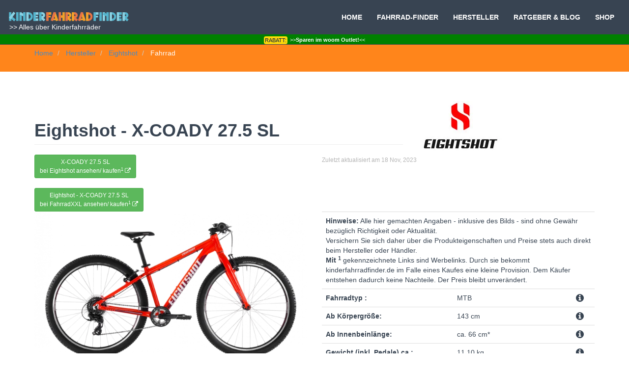

--- FILE ---
content_type: text/html; charset=UTF-8
request_url: https://www.kinderfahrradfinder.de/bicycle/eightshot-x-coady-275-sl
body_size: 17458
content:
<!DOCTYPE html>
<html lang="de">
<head>
<script src="https://consent.cookiefirst.com/sites/kinderfahrradfinder.de-17c9e393-87da-48e6-8466-8fcccfb534d5/consent.js"></script>
<!-- Google tag (gtag.js) -->
<script async src="https://www.googletagmanager.com/gtag/js?id=G-GM4CP7DVSB"></script>
<script>
  window.dataLayer = window.dataLayer || [];
  function gtag(){dataLayer.push(arguments);}
  gtag('js', new Date());

  gtag('config', 'G-GM4CP7DVSB');
</script>
<meta name="twitter:card" content="summary">
     
<title>Eightshot X-COADY SL 27,5 Zoll - Kinder Mountainbike | Kinderfahrradfinder</title>
<meta name="title" content="Eightshot X-COADY SL 27,5 Zoll - Kinder Mountainbike | Kinderfahrradfinder">
<meta name="description" content="Eightshot X-COADY SL 27,5 Zoll - Einsteiger Kinder Mountainbike mit Starrgabel.">
<meta name="keywords" content="">
<link rel="canonical" href="https://www.kinderfahrradfinder.de/bicycle/eightshot-x-coady-275-sl">
<meta name="robots" content="index, follow">

<meta name="viewport" content="width=device-width, initial-scale=1">
<meta http-equiv="X-UA-Compatible" content="IE=edge">
<meta name="author" content="kinderfahrradfinder.de">
<meta charset="utf-8"/>
<meta name="msvalidate.01" content="62D507E30FDFDC8F2C4102DFA1287031" />
<meta name = "seobility" content = "adca08b20ed9531e3e680c851e0c6bd1">
<meta name="verify-admitad" content="ddbb5ef280" />
<!-- <base href="https://www.kinderfahrradfinder.de/" /> -->


    <meta property="og:title" content="Eightshot X-COADY SL 27,5 Zoll - Kinder Mountainbike | Kinderfahrradfinder">
    <meta property="og:description" content="Eightshot X-COADY SL 27,5 Zoll - Einsteiger Kinder Mountainbike mit Starrgabel.">
    <meta property="og:site_name" content="kinderfahrradfinder.de">
    <meta property="og:url" content="https://www.kinderfahrradfinder.de/bicycle/eightshot-x-coady-275-sl">

    <meta property="og:type" content="aricle">
    
    <meta property="fb:app_id" content="292160324560774">
    <meta name="twitter:description" content="Eightshot X-COADY SL 27,5 Zoll - Einsteiger Kinder Mountainbike mit Starrgabel.">
    <meta name="twitter:title" content="Eightshot X-COADY SL 27,5 Zoll - Kinder Mountainbike | Kinderfahrradfinder">
    
    <link rel="shortcut icon" href="https://www.kinderfahrradfinder.de/themes/FRANZ/assets/images/k.png">


        <link href="/themes/FRANZ/assets/css/combine.css" rel="stylesheet">
    
       <link href="https://kinderfahrradfinder.de/kinderfahrradfinder_rss.xml" rel="alternate" type="application/rss+xml" title="kinderfahrradfinder.de" />







<script  data-cookiefirst-category="performance">
  (function(i,s,o,g,r,a,m){i['GoogleAnalyticsObject']=r;i[r]=i[r]||function(){
  (i[r].q=i[r].q||[]).push(arguments)},i[r].l=1*new Date();a=s.createElement(o),
  m=s.getElementsByTagName(o)[0];a.async=1;a.src=g;m.parentNode.insertBefore(a,m)
  })(window,document,'script','https://www.google-analytics.com/analytics.js','ga');

  ga('create', 'UA-88264564-1', 'auto');
  ga('set', 'anonymizeIp', true);
  ga('send', 'pageview');

</script>
<script  data-cookiefirst-category="performance">
/**
* Funktion, mit der in Analytics Klicks auf externe Links erfasst werden
* Bei dieser Funktion wird ein gültiger URL-String als Argument genommen und
* als Ereignis-Label verwendet. Bei der Transportmethode "beacon" kann der Treffer
* mit "navigator.sendBeacon" gesendet werden, sofern der Browser dies unterstützt.
*/
var trackOutboundLink = function(url) {
    // check if the GA object exists and that it has initialized
    if(window.ga && ga.loaded) {
        // if yes, rely on GA to follow link
        ga('send', 'event', 'outbound', 'click', url, {
            'transport': 'beacon',
            'hitCallback': function(){document.location = url;}
        });
    } else {
        // if not, follow link ourselves
        document.location = url;
    }
}
</script>




<script src="https://www.kinderfahrradfinder.de/themes/FRANZ/assets/js/jquery.min.js"></script>
<script src="https://www.kinderfahrradfinder.de/themes/FRANZ/assets/js/jquery.lazy.min.js"></script>


    <script src="https://www.kinderfahrradfinder.de/themes/FRANZ/assets/js/matomo.js"></script>
</head>
<body>


        <!-- Fixed navbar -->
    <div class="navbar navbar-default navbar-fixed-top" role="navigation">
        <div class="container" style="display:inline-block">
            <div class="navbar-header" >
                <button type="button" class="navbar-toggle" data-toggle="collapse" data-target=".navbar-collapse">
                    <span class="sr-only">Toggle navigation</span>
                    <span class="icon-bar"></span>
                    <span class="icon-bar"></span>
                    <span class="icon-bar"></span>
                </button>
               <p style="margin-bottom: 0;">
                 <a class="hidden-xs hidden-sm   " href="/"><img width="250" height="auto" alt="Kinderfahrradfinder Logo" src="https://www.kinderfahrradfinder.de/themes/FRANZ/assets/images/kinderfarradfinder_Kinderfahrradfinder.svg"></a>
                <a class="hidden-md hidden-lg" href="/"><img width="180" height="auto" alt="Kinderfahrradfinder Logo" src="https://www.kinderfahrradfinder.de/themes/FRANZ/assets/images/kinderfarradfinder_Kinderfahrradfinder.svg"></a>
                </p>

                 <a style="color: white; font-weight: 400; font-size: 14px;margin-top: 1;" href="/blog/post/gutes-bestes-kinderfahrrad-tipp-ratgeber">&nbsp;&gt;&gt;&nbsp;Alles&nbsp;über&nbsp;Kinderfahrräder</a>
            </div>
            <div class="navbar-collapse collapse navbar-right">
                <ul class="nav navbar-nav">
                    <li >
                        <a href="/">HOME</a>
                    </li>
                    <li class="navbar-kf" >
                        <a href="https://www.kinderfahrradfinder.de/bicycles">FAHRRAD-FINDER</a>
                    </li>
                    <li class="navbar-kf" >
                        <a href="https://www.kinderfahrradfinder.de/brands">HERSTELLER</a>
                    </li>
                    <li >
                        <a href="https://www.kinderfahrradfinder.de/blog">RATGEBER &amp; BLOG</a>
                    </li>
                    <li class="navbar-kf" >
                        <a href="https://www.kinderfahrradfinder.de/shop">SHOP</a>
                    </li>

                </ul>


                      <ul class="nav navbar-nav pull-left">
                  <li class="active navbar-right" id="minibasket">
                                   </li>
                </ul>      </div>
        </div>
<div class="container-barbanner" style="display:inline-block" >
        <a href="/go/woom/bf-2023"><span class="cw-hbar_ftrTag">Rabatt:</span>&gt;&gt;<strong>Sparen im woom Outlet!</strong>&lt;&lt;</a>
        </div>    </div>
            <div id="breadblog">
        <div class="container">
            <div class="row">
            <div class="control-breadcrumb">

 <ul class="breadcrumb">
        <li class="  " >
                                    <a href="https://www.kinderfahrradfinder.de">
            


                            Home
                           </a>
            </li>
    
    
        <li class="  " >
                                    <a href="https://www.kinderfahrradfinder.de/brands">
            


                            Hersteller
                           </a>
            </li>
    
    
        <li class="  " >
                                               <a href="https://www.kinderfahrradfinder.de/brand/eightshot">
            


                             Eightshot
                           </a>
            </li>
    
    
        <li class="    "  id="bcLast" >
                            Fahrrad
                    </li>
    
                
</ul>

<script>
    document.addEventListener('DOMContentLoaded', function (){
        var bcTitle = document.getElementById('bicyclename');
        var bcActive = document.getElementById('bcLast');

        if (bcTitle) {
            bcActive.innerHTML = bcTitle.innerHTML;
        }
    });
</script>



 

 </div> </div> </div></div>


   <!-- ****fork***** -->





<!-- *****************************************************************************************************************
   TITLE & CONTENT
   ***************************************************************************************************************** -->


    


<div class="container mth">
<!-- Page Header -->
<div class="row">
   <div class="col-lg-8">
      <h1 class="page-header" >Eightshot - X-COADY 27.5 SL




      </h1>


      </div>
 <div class="col-lg-4">
 
                                     <a href="/brand/eightshot"><img class="img-responsive img-responsive" width="175" height="100" src="https://www.kinderfahrradfinder.de/storage/temp/public/1bc/2e1/d01/thumb_478_175_100_0_0_exact__175.jpg" alt="Eightshot - Logo" srcset="https://www.kinderfahrradfinder.de/storage/temp/public/1bc/2e1/d01/thumb_478_175_100_0_0_exact__175.jpg 175w" sizes="(max-width: 175px) 100vw, 175px"></a>
                   </div>
  </div>

        
<!-- /.row -->
<div class="row">
  <div class="col-lg-6 ">
               <a target="_blank" href="https://www.eightshot.com/eightshot_de/random-6304346160ea6-00007043-1.html?acc=2130c0bbdc766097cc2e1abf4fe09298" rel="nofollow noopener" class="btn btn-sm btn-success tracked">X-COADY 27.5 SL</br>bei Eightshot&nbsp;ansehen/ kaufen<sup>1</sup>&nbsp;<i class="fa fa-external-link" aria-hidden="true"></i></a>
        




       <br/>&nbsp;<br/><a target="_blank" href="https://www.kinderradfinder.de/bicycle/go/eightshot-x-coady-275-sl-disc/fahrradxxl/bel" rel="nofollow" class="btn btn-sm btn-success tracked">Eightshot&nbsp;-&nbsp;X-COADY 27.5 SL</br>bei FahrradXXL ansehen/ kaufen<sup>1</sup>&nbsp;<i class="fa fa-external-link" aria-hidden="true"></i></a>
      



       




   <div    id="myDiv445">



 <!-- Shopping Cart off
    
                                  <button type="submit" class="btn-xs btn-default "
                        data-request="miniBasket::onAddProduct"
                        data-request-data="id: 445, quantity: 1"

                                                    data-request-update="'minibasket' : '#minibasket'  "
                        >Fahrrad merken</button>

      &nbsp;&nbsp;
-->
      </div>

  </div>
    <div class="col-lg-6 ">
     <csmall>Zuletzt aktualisiert am 18 Nov, 2023</csmall>
  </div>

</div>

<div class="row">


      <div class="col-lg-6 ">
          <div id="carousel-example-generic" class="carousel slide" data-ride="carousel">
            <!-- Wrapper for slides -->
            <div class="carousel-inner">
               <div class="item active">
                  
                                                      <img src="https://www.kinderfahrradfinder.de/storage/temp/public/d59/110/b47/thumb_414_700_0_0_0_exact__700.png" alt="Eightshot - X-COADY 27.5 SL" srcset="https://www.kinderfahrradfinder.de/storage/temp/public/d59/110/b47/thumb_414_700_0_0_0_exact__700.png 700w, https://www.kinderfahrradfinder.de/storage/temp/public/d59/110/b47/thumb_414_700_0_0_0_exact__240.png 240w, https://www.kinderfahrradfinder.de/storage/temp/public/d59/110/b47/thumb_414_700_0_0_0_exact__360.png 360w, https://www.kinderfahrradfinder.de/storage/temp/public/d59/110/b47/thumb_414_700_0_0_0_exact__480.png 480w" sizes="(max-width: 700px) 100vw, 700px" class=" img-responsive">
                                    <csmall>Foto: Eightshot</csmall>
                                    <p><p>Die SL-Variante des X-COADY 27,5 Zoll kommt ohne Federgabel aus. Für einfaches Gelände ausreichend und mit dem Vorteil geringeren Gewichts und weniger Wartungsaufwands.</p></p>

               </div>
            </div>
         </div>
      </div>
      <div class="col-lg-6">


            <table style="width:100%" class="table table-hover">
   <tr><td colspan="3"><b>Hinweise:</b> Alle hier gemachten Angaben - inklusive des Bilds - sind ohne Gewähr bezüglich Richtigkeit oder Aktualität.<br/>
         Versichern Sie sich daher über die Produkteigenschaften und Preise stets auch direkt beim Hersteller oder Händler.
                  <br/>
         <b>Mit&nbsp;<sup>1</sup></b>&nbsp;gekennzeichnete Links sind Werbelinks.
Durch sie bekommt kinderfahrradfinder.de im Falle eines Kaufes eine kleine Provision. Dem Käufer entstehen dadurch keine Nachteile. Der Preis bleibt unverändert.
               
         
         </td></tr>
   
   <tr tabindex="0" data-html="true" data-placement="bottom" data-trigger="focus" data-toggle="popover"  title="Fahrradtyp" data-content="Gerade bei Kinderrädern sind die Übergänge zwischen den verschiedenen Fahrradtypen fließend. Die meisten im Kinderradfinder gelisteten Fahrräder sind Allround-Räder. Geeignet für Asphalt und einfaches Gelände. z.B Waldwege.&lt;p&gt;Einige Räder tendieren aber doch deutlich in Richtung eines speziellen Einsatzzwecks (Rennrad, Cyclocross/Gravel, City, MTB). Aber auch mt den meisten dieser Räder kann man auch gut einfach in der Stadt fahren&lt;/p&gt; &lt;p&gt;Nur einige Typen sind sehr speziell: Bahnrad (starrer Gang, keine Bremsen), BMX und Fatbike...&lt;/p&gt;&lt;p&gt;Insgesamt unterteilt der Kinderfahrradfinder die Räder in folgende Kategorien: &lt;p&gt;&lt;ul&gt;&lt;li&gt;Allround&lt;/li&gt;&lt;li&gt;MTB&lt;/li&gt;&lt;li&gt;Rennrad&lt;/li&gt;&lt;li&gt;Cyclocross/ Gravel&lt;/li&gt;&lt;li&gt;Bahnrad&lt;/li&gt;&lt;li&gt;City&lt;/li&gt;&lt;li&gt;BMX&lt;/li&gt;&lt;li&gt;Fat-bike&lt;/li&gt;&lt;li&gt;Reiserad&lt;/li&gt;&lt;li&gt;Tandem&lt;/li&gt;&lt;li&gt;Laufrad&lt;/li&gt;&lt;/ul&gt;&lt;/p&gt;"><td>
    
    
					
						<b>Fahrradtyp  :</b></td><td> MTB </td><td><i class="fa fa-info-circle fa-lg" aria-hidden="false"></i>
					
				
    </td></tr>
    
    
      <tr tabindex="0" data-html="true" data-placement="bottom" data-trigger="focus" data-toggle="popover" title="minimale Körpergröße" data-content="&lt;p&gt;Neben der Innenbeinlänge kann auch die Körpergröße Ihres Kinds ein hinreichendes Kriterium sein, um passende Fahrräder zu finden.&lt;/p&gt; 
      &lt;p&gt;Daher verwendet der Kinderfahrradfinder die Innenbeinlänge auch für die Fahrradsuche.&lt;/p&gt;
      &lt;p&gt;Die hier angegebene minimale Körpergröße ist die, die Ihr Kind - laut Hersteller - mindestens erreicht haben sollte, um das jeweilige Rad sicher handhaben zu können.&lt;/p&gt;
      &lt;p&gt;Bitte verlassen sie sich beim Fahrradkauf daher nicht auf Altersangaben. Dafür wachsen Kinder mit zu unterschiedlicher Geschwindigkeit.&lt;/p&gt;      
&lt;p&gt;Mehr Informationen dazu, wie der kinderfahrradfinder passende Räder an Hand der Körpergröße Ihres Kindes sucht, finden Sie im  Ratgeber-Artikel &lt;a href=&quot;https://kinderfahrradfinder.de/blog/post/innenbeinlaenge-und-koerpergroesse-die-schluessel-zum-passenden-rad&quot;&gt;Innenbeinlänge und Körpergröße - die Schlüssel zum passenden Rad.&lt;/a&gt;
"><td>
    
 				   
					<b>Ab Körpergröße:</b> </td><td>
      143 cm</td><td><i class="fa fa-info-circle fa-lg" aria-hidden="false"></i> 
     
     
				  </td></tr>
      
      
      
      
      
      
      
      
    <tr tabindex="0" data-html="true" data-placement="bottom" data-trigger="focus" data-toggle="popover" title="minimale Innenbeinlänge" data-content="&lt;p&gt;Die aktuelle Innenbeinlänge Ihres Kindes ist das genaueste Kriterium, um passende Fahrräder führ Ihr Kind zu finden.&lt;/p&gt; 
      &lt;p&gt;Daher verwendet der Kinderfahrradfinder die Innenbeinlänge auch bevorzugt für die Fahrradsuche.&lt;/p&gt;
      &lt;p&gt;Die hier angegebene minimale Innenbeinlänge ist die, die Ihr Kind - laut Hersteller - mindestens erreicht haben sollte, um das jeweilige Rad sicher handhaben zu können.&lt;/p&gt;
      &lt;p&gt;Bitte verlassen sie sich beim Fahrradkauf daher nicht auf Altersangaben. Dafür wachsen Kinder mit zu unterschiedlicher Geschwindigkeit.&lt;/p&gt;      
&lt;p&gt;Eine Anleitung zum messen der Innenbeinlänge, sowie wie weitere Informationen zum Thema finden Sie im  Ratgeber-Artikel &lt;a href=&quot;https://kinderfahrradfinder.de/blog/post/innenbeinlaenge-und-koerpergroesse-die-schluessel-zum-passenden-rad&quot;&gt;Innenbeinlänge und Körpergröße - die Schlüssel zum passenden Rad.&lt;/a&gt;
"><td>
    
 				   
					<b>Ab Innenbeinlänge:</b> </td><td>
      ca. 66 cm* </td><td><i class="fa fa-info-circle fa-lg" aria-hidden="false"></i> 
     
     
				  </td></tr>
    
    
    
    
    
    <tr tabindex="0" data-html="true" data-placement="bottom" data-trigger="focus" data-toggle="popover"  title="Gewicht" data-content="Bitte beachten Sie beim Vergleich von Gewichten, dass die Ausstattung der Räder sehr unterschiedlich sein kann: &lt;p&gt;Federgabeln, Scheibenbremsen oder auch Schutzbleche oder Gepäckträger beeinflussen das Gewicht naturgemäß maßgeblich.&lt;/p&gt; &lt;p&gt;Hersteller tricksen gerne etwas beim Gewicht z.B indem sie das Gewicht der Räder ohne Pedalen angeben. Das macht aber eigentlich nur bei Sportgeräten im Rennrad- und Mountainbikebereich Sinn, bei denen der Nutzer seine eigenen Vorlieben bezüglich des Klickpedalsystems hat. Der Kinderfahrradfinder versucht daher alle Gewichte inklusive Pedalen anzugeben. Bitte versichern Sie sich aber gegebenenfalls diesbezüglich nochmal beim Hersteller.&lt;/p&gt;
"><td>
				
					<b>Gewicht (inkl. Pedale) ca.:</b> </td><td> 11.10 kg </td><td><i class="fa fa-info-circle fa-lg" aria-hidden="false"></i>
					
     
     
				  </td></tr>
      
      
     



     <tr tabindex="0" data-html="true" data-placement="bottom" data-trigger="focus" data-toggle="popover" title="Preisrahmen" data-content="Der Gewichtsrahmen gibt möglichst genau das je nach Konfiguration niedrigste und höchste Gewicht des Fahrrads an. In der Regel stehen diese Werte in einem direkten Zusammenhang zum Preis(rahmen) (siehe weiter unten): Je leichter die Konfiguration, desto kostspieliger ist ein Rad in der Regel.&lt;/p&gt;
"><td>
 
 
 
			
					<b>Gewichtsrahmen :</b> </td><td>
     n.a.     </td><td><i class="fa fa-info-circle fa-lg" aria-hidden="false"></i> 


 				  </td></tr>
       
       
       
       
       
      
      
      
      
  
    <tr tabindex="0" data-html="true" data-placement="bottom" data-trigger="focus" data-toggle="popover" title="Die Größe der Räder" data-content="&lt;p&gt;Anders als die Innenbeinlänge ist die Radgröße kein sicheres Kriterium, um abzuschätzen, ob ein bestimmtes Rad passen wird:&lt;/p&gt; 
&lt;p&gt;Einige Hersteller bevorzugen eher kleinere Räder, da das Rad dadurch einfacher handhabbar wird - andere tendieren zu größeren Rädern, da diese besser und ruhiger Rollen.&lt;/p&gt;
&lt;p&gt;Wenn für die Innenbeinlänge Ihres Kinds also passende Räder mit verschiedenen Radgrößen existieren, ist für ein geübtes Kind, das auch mal ein Stück weiter fahren möchte, die höhere Radgröße die Bessere - für ein eher ungeübtes Kind, dass noch nicht so weit fährt, eher die Kleinere.&lt;/p&gt;
"><td>
    
					
					<b>Radgröße :</b>  </td><td>
     27,5 Zoll (584mm / MTB) </td><td><i class="fa fa-info-circle fa-lg" aria-hidden="false"></i>
				

     				  </td></tr>
    <tr tabindex="0" data-html="true" data-placement="bottom" data-trigger="focus" data-toggle="popover" title="Die Federung" data-content="&lt;p&gt;In den meisten Fällen ist es bei Kinderrädern sehr empfehlenswert auf Federung zu verzichten. Dafür gibt es mehrere Gründe:&lt;/p&gt;&lt;ul&gt;
&lt;li&gt;Federgabeln sind viel schwerer als starre Gabeln. Und geringes Gewicht erhöht den Fahrspass erheblich.&lt;/li&gt;
&lt;li&gt;Gute Federgabeln wie sie an hochwertigen Mountainbikes für Erwachsene verbaut werden, kosten oft mehr, als ein komplettes Kinderrad. Dass es sich bei einer Federgabel an einem Kinderrad für z.B. 400.- EUR dann nur um mindere Qualität handeln kann, liegt auf der Hand.&lt;/li&gt;
&lt;li&gt;Federgabeln benötigen ein gewisses Fahrergewicht, um ihre Wirkung überhaupt entfalten zu können. Dieses Gewicht haben Kinder in der Regel noch nicht&lt;/li&gt;
&lt;li&gt;Federgabeln sind sehr wartungsintensiv. Die Hersteller geben für die unterschiedlichen Teile einer Gabel Wartungsintervalle schon beginnend ab 8 Betriebsstunden über 100 Betriebsstunden bis zu jählich für den Ersatz z.B. aller Dichtungen an. Möchten Sie das wirklich? &lt;/li&gt;
&lt;/ul&gt;
Aus diesen Gründen sind im Kinderfahrradfinder nur sehr wenige Räder mit Federgabel (oder Hinterbaufederung) gelistet. Unterhalb 24-Zoll-Rädern fast gar keine. Ausnahmen stellen hier nur sehr hochwertige Kinder- und Jugendmountainbikes dar, die bereits deutlich in Richtung &quot;wettkampftauglich&quot; tendieren. Oder es tatsächlich sind. Und die dann in der Regel auch ihren Preis haben.
"><td>
     
     
				
					<b>Federung  :</b>  </td><td>
     Keine </td><td><i class="fa fa-info-circle fa-lg" aria-hidden="false"></i> 
					

     				  </td></tr>
           
           
     <tr tabindex="0" data-html="true" data-placement="bottom"  data-trigger="focus" data-toggle="popover" title="Schaltungstyp" data-content="&lt;p&gt;Im Wesentlichen wird hier zwischen Ketten- und Nabenschaltungen unterschieden.&lt;/p&gt;
Nabenschaltungen sind zwar wartungsärmer als Kettenschaltungen - allerdings auch deutlich schwerer. Das dürfte auch der Grund sein, aus dem die meisten höherwertigen Kinderräder mit Kettenschaltungen ausgestattet sind: Gewicht zählt für Kinder mit ihrer vergleichsweise geringen Kraft doppelt und dreifach.
&lt;p&gt;An kleineren Rädern bis 20 Zoll wurde bis 2017 auch gerne die SRAM Automatix-Nabenscalgtung eingesetzt: Sie schaltet automatisch zwischen 2 Gängen in Abhängigkeit von der gefahrenen Geschwindigkeit. SRAM hat die Produktion 2017 aber eingestellt, so dass nur noch Restbestände verfügbar sind und ab 2018 vermutlich viele Hersteller die Nabe nicht mehr anbieten werden.&lt;/p&gt;"><td>
     
     
					<b>Schaltungstyp  :</b></td><td>Kettenschaltung  </td><td><i class="fa fa-info-circle fa-lg" aria-hidden="false"></i>
					

     
 				  </td></tr>
           
           
    <tr tabindex="0" data-html="true" data-placement="bottom"  data-trigger="focus" data-toggle="popover" title="Die Gangschaltung" data-content="&lt;p&gt;Die erste Zahl vor dem &quot;x&quot; ist die Anzahl der Kettenblätter. Die zweite Zahl ist die Anzahl der Ritzel. So ergeben beispielsweise &quot;2x9&quot; = 18 Gänge.&lt;/p&gt;
Hier ist allerdings mehr nicht immer besser: Gerade bei Kinderrädern sollte man sich gleich aus mehreren Gründen möglichst lange mit vorne einfach (1x...) begnügen:
&lt;ul&gt;
&lt;li&gt;bessere Funktion von Schaltung und Antrieb&lt;/li&gt;
&lt;li&gt;intuitiver zu bedienen&lt;/li&gt;
&lt;li&gt;besser für die Knie&lt;/li&gt;
&lt;/ul&gt;Genaueres dazu im Ratgeber-Artikel &lt;a href=&quot;http://www.kinderfahrradfinder.de/blog/post/q-faktor-und-kettenschutz&quot;&gt;Kettenschutz, Dreifach-Kurbeln und der Q-Faktor&lt;/a&gt;
"><td>
     
     
					<b>Gänge  :</b></td><td>1x8  </td><td><i class="fa fa-info-circle fa-lg" aria-hidden="false"></i>
					

     
 				  </td></tr>
       
       
       
       
    <tr  tabindex="0" data-html="true" data-placement="bottom" data-trigger="focus" data-toggle="popover" title="Die Bremsen" data-content="Wichtiger als der Bremsentyp ist, dass die kleinen Fahrer die Bremsen mit Ihren kurzen Fingern überhaupt erreichen und leicht bedienen können. 
&lt;p&gt;Manche Hersteller legen sich dafür richtig ins Zeug: Mit Lenkern mit besonders geringem Durchmessern und exklusiv vom Hersteller selbst entworfenem Hebeldesign. &lt;/p&gt;
&lt;p&gt;An sonsten gilt: An den meisten Kinderrädern sind V-Brakes sehr gute Bremsen. Sie sind günstig, haben ein geringes Gewicht und sind einfach zu warten. Gleiches gilt für Rennradbremsen.&lt;/p&gt;
&lt;p&gt;Die besondere Leistungsfähigkeit von (hydraulischen) Scheibenbremsen wird erst ab dem frühen Jugendalter oder für besondere Einsatzzwecke interessant: Insbesondere mit Matsch und Schlamm kommen Scheiben- und auch Cantileverbremsen besser klar. &lt;/p&gt;  

&lt;p&gt;Ausführlichere Informationen zum Thema Bremsen im Artikel &lt;a href=&quot;http://kinderfahrradfinder.de/blog/post/die-bremsen-am-Kinderrad-bitte-keinen-ruecktritt&quot;&gt;Die Bremsen am Kinderfahrrad: Bitte kein Rücktritt&lt;/a&gt;
"><td>    
     
     
     
					
<b>Bremsentyp :</b></td><td> V-Brake  </td><td><i class="fa fa-info-circle fa-lg" aria-hidden="false"></i> 
					
     
     
				  </td></tr>
    <tr tabindex="0" data-html="true" data-placement="bottom" data-trigger="focus" data-toggle="popover" title="Die Kurbellänge" data-content="&lt;p&gt;Häufig sind Kurbeln an Kinderrädern zu lang. Eine zur Körpergröße bzw. Innenbeinlänge (und zum Fahrrad) passende Kurbellänge ist ein wichtiges Qualitätsmerkmal:&lt;/p&gt;
&lt;p&gt;Zu lange Kurbeln verhindern effizientes Pedalieren. Unergonomisch lange Kurbeln erkennt man auch daran, dass es beim Fahren - überspitzt gesagt - fast so aussieht, als drohe sich der kleine Fahrer mit den Knien gegen das Kinn zu stoßen.&lt;/p&gt;
&lt;p&gt;Dieser Effekt wird mit langen Kurbeln noch dadurch weiter verstärkt, dass die Geometrie des Rahmens ein höher gelegtes Tretlager besitzen muss, um ein gefährliches Aufsetzen der Pedale be Kurvenfahrten zu verhindern.&lt;/p&gt;
&lt;p&gt;Ausführliche Informationen zum Thema Kurbellänge finden sie im Ratgeber-Artikel &lt;a href=&quot;http://kinderfahrradfinder.de/blog/post/die-richtige-kurbellaenge-und-tretlagerhoehe&quot;&gt;Die richtige Kurbellänge und Tretlagerhöhe&lt;/a&gt;
"><td>
    
    
    
				
<b>Kurbellänge :</b> </td><td>152 mm </td><td><i class="fa fa-info-circle fa-lg" aria-hidden="false"></i> 


 				  </td></tr>
    <tr tabindex="0" data-html="true" data-placement="bottom" data-trigger="focus" data-toggle="popover" title="Der Q-Faktor" data-content="&lt;p&gt;Der Q-Faktor bezeichnet den horizontalen Abstand der Außenfläche der beiden Tretkurbeln an den Pedalaufnahmen voneinander.&lt;/p&gt;
    Ein geringer Q-Faktor ermöglicht Ihrem Kind effizient und vor allem kniegelenkschonend zu pedalieren.
    Mehr zum Q-Faktor und dazu, was ihn beeinflusst, erfahren Sie im Ratgeber-Artikel &lt;a href=&quot;https://kinderfahrradfinder.de/blog/post/q-faktor-und-kettenschutz&quot;&gt;Kettenschutz, Dreifach-Kurbeln und der Q-Faktor&lt;/a&gt;"><td>
 
 
 
 
					<b>Q-Faktor:</b></td><td>n.a. </td><td><i class="fa fa-info-circle fa-lg" aria-hidden="false"></i>


 				  </td></tr>
       
    <tr tabindex="0" data-html="true" data-placement="bottom" data-trigger="focus" data-toggle="popover" title="Lichtanlage/ Nabendynamo" data-content="&lt;p&gt;Beleuchtung ist an Fahrrädern, die am Straßenverkehr teilnehmen vorgeschrieben. Seit August 2013 sind in Deutschland aber nicht mehr nur dynamogetriebene - sondern auch batterie- und Akkuleuchten für alle Fahrräder erlaubt, wenn sie ein Prüfkennzeichen besitzen. &lt;br/&gt;(Das Prüfkennzeichen besteht aus einer Wellenlinie, dem Großbuchstaben K und einer Zahl.&lt;/p&gt;
    &lt;p&gt;Die meisten im Kinderfahrradfinder gelisteteten Fahrräder werden ohne Beleuchtung verkauft. Batteriebetriebene Lampen lassen sich aber nachträglich an jedem Fahrrad anbringen. &lt;/p&gt;
    &lt;p&gt;Batterien und Akkus können allerdings gerne zur Unzeit leer werden, Anstecklichter zu Hause vergessen werden oder verloren gehen. Wer also auf ein immer einsatzbereites und zuverlässiges Beleuchtungssystem wert legt und das zusätzliche Gewicht verschmerzen will, sollte auf ein Rrad mit Nabendynamo setzen. (Nabendynamos sind der Stand der Technik in Sachen Lichtanlage. Andere Dynamoarten können guten Gewissens nicht als zuverlässig empfohlen werden.)&lt;/p&gt;
"><td>
 
 
 
 
					<b>Licht (Nabendynamo):</b></td><td>nicht installierbar  </td><td><i class="fa fa-info-circle fa-lg" aria-hidden="false"></i>


 				  </td></tr>
       
        <tr tabindex="0" data-html="true" data-placement="bottom" data-trigger="focus" data-toggle="popover" title="Gepäckträger" data-content="Hier gibt es nicht viel zu erklären. Grundsätzliches zum Gepäckträger finden Sie jedoch im Ratgeber-Artikel &lt;a href=&quot;https://kinderfahrradfinder.de/blog/post/gepacktrager-stander-und-schutzbleche-am-kinderfahrrad&quot;&gt;Gepäckträger, Ständer und Schutzbleche am Kinderfahrrad&lt;/a&gt; &lt;/p&gt;
"><td>
 
 
 
 
					<b>Gepäckträger:</b></td><td>nicht installierbar </td><td><i class="fa fa-info-circle fa-lg" aria-hidden="false"></i>


 				  </td></tr>
       
        <tr tabindex="0" data-html="true" data-placement="bottom" data-trigger="focus" data-toggle="popover" title="Schutzbleche" data-content="&lt;p&gt;Hier gibt es nicht viel zu erklären. Grundsätzliches zu Schutzblechen finden Sie jedoch im Ratgeber-Artikel &lt;a href=&quot;https://kinderfahrradfinder.de/blog/post/gepacktrager-stander-und-schutzbleche-am-kinderfahrrad&quot;&gt;Gepäckträger, Ständer und Schutzbleche am Kinderfahrrad&lt;/a&gt; &lt;/p&gt;
"><td>
 
 
 
 
					<b>Schutzbleche:</b></td><td>optional  </td><td><i class="fa fa-info-circle fa-lg" aria-hidden="false"></i>


 				  </td></tr>
       
        <tr tabindex="0" data-html="true" data-placement="bottom" data-trigger="focus" data-toggle="popover" title="Schutzbleche" data-content="&lt;p&gt;Zum Ständer gibt es nicht viel zu erklären. Grundsätzliches finden Sie jedoch im Ratgeber-Artikel &lt;a href=&quot;https://kinderfahrradfinder.de/blog/post/gepacktrager-stander-und-schutzbleche-am-kinderfahrrad&quot;&gt;Gepäckträger, Ständer und Schutzbleche am Kinderfahrrad&lt;/a&gt; &lt;/p&gt;
     
"><td>
 
 
 
 
					<b>Ständer:</b></td><td>nachrüstbar  </td><td><i class="fa fa-info-circle fa-lg" aria-hidden="false"></i>


 				  </td></tr>
 
        <tr tabindex="0" data-html="true" data-placement="bottom" data-trigger="focus" data-toggle="popover" title="Preis (Standardkonfiguration)" data-content="&lt;p&gt;Vorab: Bitte beachten Sie beim Preis besonders, dass alle Angaben im kinderfahrradfinder ohne jede Gewähr sind. Und achten sie auf die Währung. Nicht alle Preise im kinderfahrradfinder sind in Euro angegeben.&lt;/p&gt;
        &lt;p&gt;Beim Standardpreis handelt es sich um die Standard- oder eine bestimmte Beispielkonfiguration des jeweiligen Rads. Und zwar um die Konfiguration, für die auch das jeweilige Gewicht (Standard) des Rads angegeben ist.&lt;/p&gt;
     
"><td>
 
 
 
 
					<b>Preis (Standard) ca.:</b></td><td>540.00&nbsp;EUR </td><td><i class="fa fa-info-circle fa-lg" aria-hidden="false"></i>


 				  </td></tr> 
       
       
    <tr tabindex="0" data-html="true" data-placement="bottom" data-trigger="focus" data-toggle="popover" title="Preisrahmen" data-content="&lt;p&gt;Vorab: Bitte beachten Sie beim Preis besonders, dass alle Angaben im kinderfahrradfinder ohne jede Gewähr sind. Und achten sie auf die Währung. Nicht alle Preise im kinderfahrradfinder sind in Euro angegeben.&lt;/p&gt;&lt;p&gt;Manche Fahrradmodelle lassen sich in Bezug auf Komponenten oder Zubehör individuell konfigurieren. Dies wirkt sich natürlich auf den Preis aus. Der Preisrahmen gibt daher die Preisspanne zwischen günstigster und kostspieligster Konfiguration des jeweweiligen Fahrrads wieder&lt;/p&gt;
"><td>
 
 
 
			
					<b>Preisrahmen :</b> </td><td>
     n.a.     </td><td><i class="fa fa-info-circle fa-lg" aria-hidden="false"></i> 


 				  </td></tr>
       <tr><td colspan="3">*minimale Innenbeinlänge (66 cm) geschätzt auf Basis der Angabe von Eightshot zur minimalen Körpergröße (143 cm)                            </td></tr>

    </table>
      </div>
</div>



   <div class="row">





           <div class="col-lg-4 centered">

        		  			      <a target="_blank" href="https://www.eightshot.com/eightshot_de/random-6304346160ea6-00007043-1.html?acc=2130c0bbdc766097cc2e1abf4fe09298" rel="nofollow" class="btn btn-sm btn-success tracked">X-COADY 27.5 SL direkt bei Eightshot&nbsp;ansehen/ kaufen<sup>1</sup>&nbsp;<i class="fa fa-external-link" aria-hidden="true"></i></a>

                    
           <br/>&nbsp;<br/>

        <a target="_blank" href="/bicycle/go/eightshot-x-coady-275-sl-disc/fahrradxxl/bel" rel="nofollow" class="btn btn-sm btn-info tracked">Eightshot&nbsp;-&nbsp;X-COADY 27.5 SL</br>bei FahrradXXL ansehen/ kaufen<sup>1</sup>&nbsp;<i class="fa fa-external-link" aria-hidden="true"></i></a>
      



        <div class="spacing"></div></div>
       <div class="col-lg-4 centered">
          <div class="input-group-button"><a href="/brand/eightshot" class="btn btn-success" >Zur Eightshot Modell-Übersicht</a></div>

          <div class="spacing"></div>
       </div>

       <div class="col-lg-4 centered">
                      <div class="input-group-button"><a href="https://www.kinderfahrradfinder.de/bicycles" class="btn btn-success">Zum Fahrrad-Finder</a></div>
                     <div class="spacing"></div>
        </div>
        
   </div>



<div class="row"><div class="col-lg-12">


<h2 class="text-h4" >Kommentare</h2>
Fragen, Tipps oder Erfahrungen zum Eightshot - X-COADY 27.5 SL? Der Kinderfahrradfinder freut sich über Kommentare.</br></br>
<div class="comments-active">

<i class="fa fa-info-circle fa-lg" aria-hidden="false"></i>&nbsp;<b>Kommentare können auch ohne Anmeldung geschrieben werden:</b> <ol style="list-style-position: inside;"><li>Kommentar schreiben</li><li>Name angeben.</li><li>Checkbox "Ich möchte lieber als Gast schreiben" anhaken.</li><li>Email angeben und Kommentar absenden.</li></ol>
</div>
	

    <script>
      function callbackFnc(e) {
        var consent = e.detail || CookieFirst.consent;
        // no consent yet or advertising not accepted, return       
		if (!consent || !consent.functional) {
        var elements = document.querySelectorAll(".comments-active");		
		elements.forEach(function(el) {
			el.style.display = 'none';
		}); 
		var elements = document.querySelectorAll(".comments-inactive");		
		elements.forEach(function(el) {
			el.style.display = 'block';
		});
		return;
        }
        var elements = document.querySelectorAll(".comments-active");		
		elements.forEach(function(el) {
			el.style.display = 'block';
		});
	    var elements = document.querySelectorAll(".comments-inactive");		
		elements.forEach(function(el) {
			el.style.display = 'none';
		});
	  }
      window.addEventListener("cf_consent", callbackFnc);
      window.addEventListener("cf_init", callbackFnc);
</script>	

	<div class="comments-inactive">
<button class="btn btn-success" onclick="CookieFirst.acceptCategory('functional')">Kommentarbereich anzeigen </br> (Funktionale Cookies werden dadurch aktiviert)</button>
</div>

        <div id="disqus_thread"></div>
        <script type="text/plain" data-cookiefirst-category="functional">
            var disqus_config = function () {
                this.page.url = '' || window.location.href;
                this.page.identifier = "eightshot-x-coady-275-sl" || window.location.href;
            };

            (function () {
                var d = document, s = d.createElement('script');
                s.src = '//kinderfahrradfinder.disqus.com/embed.js';
                s.setAttribute('data-timestamp', +new Date());
                (d.head || d.body).appendChild(s);
            })();
        </script>
        <noscript><div class="alert alert-warning" role="alert"><strong>Disqus-Kommentare:</strong> Ihr Browser unterstützt kein JavaScript oder Sie haben es abgeschaltet.</div></noscript>
    

   <!--similar_bikesize-->


    <div class="container mtb">
        <div class="row">
            <div class="col-lg-12  centered">
            <header>
      		 	       <h2 id="alternativen" >Eightshot X-COADY 27.5 SL - Alternativen</h2>
                 <p><strong>Ähnliche Fahrräder in ähnlicher Größe wie das Eightshot - X-COADY 27.5 SL</strong></p>
            </header>

            </div>
            <div class="col-lg-2">
                 &nbsp;
            </div>
            <div class="col-lg-8">
                 <p>Die folgenden Kinderfahrräder haben einen ähnlichen Einsatzzweck wie das <strong>Eightshot X-COADY 27.5 SL</strong> und haben eine ähnliche Größe <strong>(Mindestkörpergröße des Kindes  143 cm plus/minus 3 cm)</strong>.</p>
                 <p>Daher <strong>beachten Sie unbedingt die Angaben zur Größe bei jedem einzelnen Rad</strong>. Dass hier ein Rad als mögliche Alternaitive aufgeführt ist, heißt nicht, dass seine Größe identisch mit der des Eightshot - X-COADY 27.5 SL wäre.</p>
                 <p>Die Liste ist beginnend mit kleineren Modellen aufsteigend nach der Größe der Fahrräder sortiert und <strong>auf den Fahrradtyp "MTB"</strong> begrenzt. Für eine Liste aller Alternativen - auch anderer Fahrradtypen nutzen Sie bitte einfach den <a href="/bicycles"><strong>Fahrrad-Finder</strong></a></p>
            </div>
            <div class="col-lg-2">
                 &nbsp;
            </div>
        </div>
          </div>
		<div class="container mtb">
        <div class="row">


            <div class="col-lg-12 centered">
      <div class="recentitems portfolio centered clearfix">
                                                 
                                 
                   <div class="thumbnail">
                                &nbsp;<br/>
             
         
                             <span class="h2h4-text"><a href="https://www.kinderfahrradfinder.de/bicycle/woom-off-6-sechs-26-Zoll-Kinder-Mountainbike-MTB-kinderbike">OFF 6</a><br/></span>
            woom  
          
            <div  >
            

            
            
            
      
             <a href="https://www.kinderfahrradfinder.de/bicycle/woom-off-6-sechs-26-Zoll-Kinder-Mountainbike-MTB-kinderbike">
               <img class="lazy" data-src="https://www.kinderfahrradfinder.de/storage/app/uploads/public/642/2f3/043/thumb_796_400_300_0_0_crop.webp" alt="OFF 6 - woom"> 
             </a>
             
            <br/>&nbsp;
   
            </div>
            <csmall>Foto: woom&nbsp;</csmall><br/>
            <!-- he wrap -->
                       Fahrradtyp: <b>MTB</b>  <br/> <br/> 
            ab Körpergröße: <b>140 cm</b>            <br/>
             ca. ab Innenbeinlänge: <b>65 cm**</b>                        <br/>
Laufradgröße: <b>26 Zoll (559mm / MTB)</b>            <br/>
                                Gewicht (inkl. Pedale) ca.: <br/><b>9.70 kg</b>   
                           
            <br/>
                               Preis ca.: <br/><b>EUR 929.00</b>  
              
<br/>&nbsp;<br/>
  <a  href="/bicycle/woom-off-6-sechs-26-Zoll-Kinder-Mountainbike-MTB-kinderbike" class="btn btn-sm btn-success">>> Mehr Details</a><br/>&nbsp;<br/>
              


                         <i class="btn btn-sm  tracked"><br/>&nbsp;</i>
          
  <br/>&nbsp;<br/> 
        
           <a href="https://www.awin1.com/cread.php?awinmid=14805&amp;awinaffid=532307&amp;platform=dl&amp;ued=https%3A%2F%2Fwoom.com%2Fde_AT%2Ffahrraeder%2Foff-6" rel="nofollow" class="btn btn-sm btn-success tracked" target="_blank">woom&nbsp;-&nbsp;OFF 6<br/>auf der Hersteller-Webseite&nbsp;<sup>1</sup>&nbsp;<i class="fa fa-external-link" aria-hidden="true"></i></a>	
             

       
         </div>
         <!-- end col-12 -->
                                              
                                 
                   <div class="thumbnail">
                                &nbsp;<br/>
             
         
                             <span class="h2h4-text"><a href="https://www.kinderfahrradfinder.de/bicycle/vpace-max-275">MAX275</a><br/></span>
            VPACE  
          
            <div  >
            

            
            
            
      
             <a href="https://www.kinderfahrradfinder.de/bicycle/vpace-max-275">
               <img class="lazy img-responsive" data-src="https://www.kinderfahrradfinder.de/storage/temp/public/5bd/4a5/8f7/thumb_711_400_300_0_0_crop__400.jpg" alt="MAX275 - VPACE" data-srcset="https://www.kinderfahrradfinder.de/storage/temp/public/5bd/4a5/8f7/thumb_711_400_300_0_0_crop__400.jpg 400w, https://www.kinderfahrradfinder.de/storage/temp/public/5bd/4a5/8f7/thumb_711_400_300_0_0_crop__240.jpg 240w, https://www.kinderfahrradfinder.de/storage/temp/public/5bd/4a5/8f7/thumb_711_400_300_0_0_crop__360.jpg 360w" sizes="(max-width: 400px) 100vw, 400px"> 
             </a>
             
            <br/>&nbsp;
   
            </div>
            <csmall>Foto: VPACE&nbsp;</csmall><br/>
            <!-- he wrap -->
                       Fahrradtyp: <b>MTB</b>  <br/> <br/> 
            ab Körpergröße: <b>140 cm</b>            <br/>
             ca. ab Innenbeinlänge: <b>65 cm**</b>                        <br/>
Laufradgröße: <b>27,5 Zoll (584mm / MTB)</b>            <br/>
                                Gewicht (inkl. Pedale) ca.: <br/><b>9.10 kg</b>   
                           
            <br/>
                               Preis ca.: <br/><b>EUR 1599.00</b>  
              
<br/>&nbsp;<br/>
  <a  href="/bicycle/vpace-max-275" class="btn btn-sm btn-success">>> Mehr Details</a><br/>&nbsp;<br/>
              


                         <i class="btn btn-sm  tracked"><br/>&nbsp;</i>
          
  <br/>&nbsp;<br/> 
        
           <a href="https://www.vpace.de/produkt/max275-kinderbike/" rel="nofollow" class="btn btn-sm btn-success tracked" target="_blank">VPACE&nbsp;-&nbsp;MAX275<br/>auf der Hersteller-Webseite&nbsp;<i class="fa fa-external-link" aria-hidden="true"></i></a>
             

       
         </div>
         <!-- end col-12 -->
                                              
                                 
                   <div class="thumbnail">
                                &nbsp;<br/>
             
         
                             <span class="h2h4-text"><a href="https://www.kinderfahrradfinder.de/bicycle/early-rider-hellion-24-zoll-2020">Hellion 24</a><br/></span>
            Early Rider  
          
            <div  >
            

            
            
            
      
             <a href="https://www.kinderfahrradfinder.de/bicycle/early-rider-hellion-24-zoll-2020">
               <img class="lazy img-responsive" data-src="https://www.kinderfahrradfinder.de/storage/temp/public/185/338/a4b/thumb_549_400_300_0_0_crop__400.jpg" alt="Hellion 24 - Early Rider" data-srcset="https://www.kinderfahrradfinder.de/storage/temp/public/185/338/a4b/thumb_549_400_300_0_0_crop__400.jpg 400w, https://www.kinderfahrradfinder.de/storage/temp/public/185/338/a4b/thumb_549_400_300_0_0_crop__240.jpg 240w, https://www.kinderfahrradfinder.de/storage/temp/public/185/338/a4b/thumb_549_400_300_0_0_crop__360.jpg 360w" sizes="(max-width: 400px) 100vw, 400px"> 
             </a>
             
            <br/>&nbsp;
   
            </div>
            <csmall>Foto: bc GmbH &amp; Co. KG&nbsp;</csmall><br/>
            <!-- he wrap -->
                       Fahrradtyp: <b>MTB</b>  <br/> <br/> 
             ca. ab Körpergröße: <b>140 cm*</b>            <br/>
            ab Innenbeinlänge: <b>65 cm</b>                        <br/>
Laufradgröße: <b>24 Zoll</b>            <br/>
                                Gewicht (inkl. Pedale) ca.: <br/><b>10.90 kg</b>   
                           
            <br/>
                               Preis ca.: <br/><b>EUR 1545.00</b>  
              
<br/>&nbsp;<br/>
  <a  href="/bicycle/early-rider-hellion-24-zoll-2020" class="btn btn-sm btn-success">>> Mehr Details</a><br/>&nbsp;<br/>
              


                        <br/>&nbsp;<br/><a target="_blank" href="https://www.kinderradfinder.de/go/early-rider/hellion-24/bc" rel="nofollow" class="btn btn-sm btn-success tracked">Early Rider&nbsp;-&nbsp;Hellion 24</br>bei bike-components ansehen/ kaufen<sup>1</sup>&nbsp;<i class="fa fa-external-link" aria-hidden="true"></i></a>
           
           
  <br/>&nbsp;<br/> 
        
           <a href="https://www.kinderradfinder.de/go/early-rider/hellion-24/er" rel="nofollow" class="btn btn-sm btn-success tracked" target="_blank">Early Rider&nbsp;-&nbsp;Hellion 24<br/>auf der Hersteller-Webseite&nbsp;<sup>1</sup>&nbsp;<i class="fa fa-external-link" aria-hidden="true"></i></a>	
             

       
         </div>
         <!-- end col-12 -->
                                              
                                 
                   <div class="thumbnail">
                                &nbsp;<br/>
             
         
                             <span class="h2h4-text"><a href="https://www.kinderfahrradfinder.de/bicycle/woom-off-air-6">OFF AIR 6</a><br/></span>
            woom  
          
            <div  >
            

            
            
            
      
             <a href="https://www.kinderfahrradfinder.de/bicycle/woom-off-air-6">
               <img class="lazy" data-src="https://www.kinderfahrradfinder.de/storage/app/uploads/public/642/2f3/7ac/thumb_798_400_300_0_0_crop.webp" alt="OFF AIR 6 - woom"> 
             </a>
             
            <br/>&nbsp;
   
            </div>
            <csmall>Foto: woom&nbsp;</csmall><br/>
            <!-- he wrap -->
                       Fahrradtyp: <b>MTB</b>  <br/> <br/> 
            ab Körpergröße: <b>140 cm</b>            <br/>
             ca. ab Innenbeinlänge: <b>65 cm**</b>                        <br/>
Laufradgröße: <b>26 Zoll (559mm / MTB)</b>            <br/>
                               Gewicht (inkl. Pedale) ca.:<br/><b>11.20 kg</b> bis <b> kg</b>
                           
            <br/>
                               Preis ca.: <br/><b>EUR 1029.00</b>  
              
<br/>&nbsp;<br/>
  <a  href="/bicycle/woom-off-air-6" class="btn btn-sm btn-success">>> Mehr Details</a><br/>&nbsp;<br/>
              


                         <i class="btn btn-sm  tracked"><br/>&nbsp;</i>
          
  <br/>&nbsp;<br/> 
        
           <a href="https://www.awin1.com/cread.php?awinmid=14805&amp;awinaffid=532307&amp;platform=dl&amp;ued=https%3A%2F%2Fwoom.com%2Fde_DE%2Ffahrraeder%2Foff-air-6" rel="nofollow" class="btn btn-sm btn-success tracked" target="_blank">woom&nbsp;-&nbsp;OFF AIR 6<br/>auf der Hersteller-Webseite&nbsp;<sup>1</sup>&nbsp;<i class="fa fa-external-link" aria-hidden="true"></i></a>	
             

       
         </div>
         <!-- end col-12 -->
                                              
                                 
                   <div class="thumbnail">
                                &nbsp;<br/>
             
         
                             <span class="h2h4-text"><a href="https://www.kinderfahrradfinder.de/bicycle/woom-up-6-kinder-pedelec-ebike-mtb-26-zoll">woom UP 6</a><br/></span>
            woom  
          
            <div  >
            

            
            
            
      
             <a href="https://www.kinderfahrradfinder.de/bicycle/woom-up-6-kinder-pedelec-ebike-mtb-26-zoll">
               <img class="lazy img-responsive" data-src="https://www.kinderfahrradfinder.de/storage/temp/public/687/ed2/557/thumb_581_400_300_0_0_crop__400.jpg" alt="woom UP 6 - woom" data-srcset="https://www.kinderfahrradfinder.de/storage/temp/public/687/ed2/557/thumb_581_400_300_0_0_crop__400.jpg 400w, https://www.kinderfahrradfinder.de/storage/temp/public/687/ed2/557/thumb_581_400_300_0_0_crop__240.jpg 240w, https://www.kinderfahrradfinder.de/storage/temp/public/687/ed2/557/thumb_581_400_300_0_0_crop__360.jpg 360w" sizes="(max-width: 400px) 100vw, 400px"> 
             </a>
             
            <br/>&nbsp;
   
            </div>
            <csmall>Foto: woom bikes&nbsp;</csmall><br/>
            <!-- he wrap -->
                       Fahrradtyp: <b>MTB</b>  <br/> <br/> 
            ab Körpergröße: <b>140 cm</b>            <br/>
             ca. ab Innenbeinlänge: <b>65 cm**</b>                        <br/>
Laufradgröße: <b>26 Zoll (559mm / MTB)</b>            <br/>
                                Gewicht (inkl. Pedale) ca.: <br/><b>16.80 kg</b>   
                           
            <br/>
                               Preis ca.: <br/><b>EUR 2299.00</b>  
              
<br/>&nbsp;<br/>
  <a  href="/bicycle/woom-up-6-kinder-pedelec-ebike-mtb-26-zoll" class="btn btn-sm btn-success">>> Mehr Details</a><br/>&nbsp;<br/>
              


                         <i class="btn btn-sm  tracked"><br/>&nbsp;</i>
          
  <br/>&nbsp;<br/> 
        
           <a href="https://www.kinderradfinder.de/go/woombikes/woom-up-6" rel="nofollow" class="btn btn-sm btn-success tracked" target="_blank">woom&nbsp;-&nbsp;woom UP 6<br/>auf der Hersteller-Webseite&nbsp;<sup>1</sup>&nbsp;<i class="fa fa-external-link" aria-hidden="true"></i></a>	
             

       
         </div>
         <!-- end col-12 -->
                                              
                                 
                   <div class="thumbnail">
                                &nbsp;<br/>
             
         
                             <span class="h2h4-text"><a href="https://www.kinderfahrradfinder.de/bicycle/early-rider-hellion-x24">Hellion X24</a><br/></span>
            Early Rider  
          
            <div  >
            

            
            
            
      
             <a href="https://www.kinderfahrradfinder.de/bicycle/early-rider-hellion-x24">
               <img class="lazy img-responsive" data-src="https://www.kinderfahrradfinder.de/storage/temp/public/42f/be9/618/thumb_662_400_300_0_0_crop__400.jpeg" alt="Hellion X24 - Early Rider" data-srcset="https://www.kinderfahrradfinder.de/storage/temp/public/42f/be9/618/thumb_662_400_300_0_0_crop__400.jpeg 400w, https://www.kinderfahrradfinder.de/storage/temp/public/42f/be9/618/thumb_662_400_300_0_0_crop__240.jpeg 240w, https://www.kinderfahrradfinder.de/storage/temp/public/42f/be9/618/thumb_662_400_300_0_0_crop__360.jpeg 360w" sizes="(max-width: 400px) 100vw, 400px"> 
             </a>
             
            <br/>&nbsp;
   
            </div>
            <csmall>Foto: bc GmbH &amp; Co. KG&nbsp;</csmall><br/>
            <!-- he wrap -->
                       Fahrradtyp: <b>MTB</b>  <br/> <br/> 
             ca. ab Körpergröße: <b>140 cm*</b>            <br/>
            ab Innenbeinlänge: <b>65 cm</b>                        <br/>
Laufradgröße: <b>24 Zoll</b>            <br/>
                                Gewicht (inkl. Pedale) ca.: <br/><b>11.70 kg</b>   
                           
            <br/>
                               Preis ca.: <br/><b>EUR 1999.00</b>  
              
<br/>&nbsp;<br/>
  <a  href="/bicycle/early-rider-hellion-x24" class="btn btn-sm btn-success">>> Mehr Details</a><br/>&nbsp;<br/>
              


                         <a target="_blank" href="https://www.kinderradfinder.de/go/early-rider-hellion-x24/idealo/compare" rel="nofollow" class="btn btn-sm btn-success tracked">Early Rider&nbsp;-&nbsp;Hellion X24</br>Preisvergleich bei Idealo<sup>1</sup>&nbsp;<i class="fa fa-external-link" aria-hidden="true"></i></a>
             
  <br/>&nbsp;<br/> 
        
           <a href="https://www.kinderradfinder.de/go/early-rider/hellion-x24/er" rel="nofollow" class="btn btn-sm btn-success tracked" target="_blank">Early Rider&nbsp;-&nbsp;Hellion X24<br/>auf der Hersteller-Webseite&nbsp;<sup>1</sup>&nbsp;<i class="fa fa-external-link" aria-hidden="true"></i></a>	
             

       
         </div>
         <!-- end col-12 -->
                                              
                                 
                   <div class="thumbnail">
                                &nbsp;<br/>
             
         
                             <span class="h2h4-text"><a href="https://www.kinderfahrradfinder.de/bicycle/ramlon-camox-race-145">CAMOX - 14,5&quot;</a><br/></span>
            Ramlon  
          
            <div  >
            

            
            
            
      
             <a href="https://www.kinderfahrradfinder.de/bicycle/ramlon-camox-race-145">
               <img class="lazy img-responsive" data-src="https://www.kinderfahrradfinder.de/storage/temp/public/b8a/aa2/f57/thumb_308_400_300_0_0_crop__400.jpg" alt='CAMOX - 14,5" - Ramlon' data-srcset="https://www.kinderfahrradfinder.de/storage/temp/public/b8a/aa2/f57/thumb_308_400_300_0_0_crop__400.jpg 400w, https://www.kinderfahrradfinder.de/storage/temp/public/b8a/aa2/f57/thumb_308_400_300_0_0_crop__240.jpg 240w, https://www.kinderfahrradfinder.de/storage/temp/public/b8a/aa2/f57/thumb_308_400_300_0_0_crop__360.jpg 360w" sizes="(max-width: 400px) 100vw, 400px"> 
             </a>
             
            <br/>&nbsp;
   
            </div>
            <csmall>Foto:© 2017 RAMLON-Bikes (Bild zeigt CAMOX Race mit individueller Ausstattung)&nbsp;</csmall><br/>
            <!-- he wrap -->
                       Fahrradtyp: <b>MTB</b>  <br/> <br/> 
            ab Körpergröße: <b>140 cm</b>            <br/>
             ca. ab Innenbeinlänge: <b>65 cm**</b>                        <br/>
Laufradgröße: <b>27,5 Zoll (584mm / MTB)</b>            <br/>
                               Gewicht (inkl. Pedale) ca.:<br/><b>8.60 kg</b> bis <b>9.10 kg</b>
                           
            <br/>
                               Preisrahmen ca.: <br/><b>EUR 2100.00</b> bis <b>EUR 4000.00</b>
              
<br/>&nbsp;<br/>
  <a  href="/bicycle/ramlon-camox-race-145" class="btn btn-sm btn-success">>> Mehr Details</a><br/>&nbsp;<br/>
              


                         <i class="btn btn-sm  tracked"><br/>&nbsp;</i>
          
  <br/>&nbsp;<br/> 
        
           <a href="https://www.ramlon-bikes.de/mountainbike/camox.asp" rel="nofollow" class="btn btn-sm btn-success tracked" target="_blank">Ramlon&nbsp;-&nbsp;CAMOX - 14,5&quot;<br/>auf der Hersteller-Webseite&nbsp;<i class="fa fa-external-link" aria-hidden="true"></i></a>
             

       
         </div>
         <!-- end col-12 -->
                                              
                                 
                   <div class="thumbnail">
                                &nbsp;<br/>
             
         
                             <span class="h2h4-text"><a href="https://www.kinderfahrradfinder.de/bicycle/giant-stp-26-m">STP 26 M</a><br/></span>
            GIANT  
          
            <div  >
            

            
            
            
      
             <a href="https://www.kinderfahrradfinder.de/bicycle/giant-stp-26-m">
               <img class="lazy img-responsive" data-src="https://www.kinderfahrradfinder.de/storage/temp/public/eb7/863/ea3/thumb_632_400_300_0_0_crop__400.jpg" alt="STP 26 M - GIANT" data-srcset="https://www.kinderfahrradfinder.de/storage/temp/public/eb7/863/ea3/thumb_632_400_300_0_0_crop__400.jpg 400w, https://www.kinderfahrradfinder.de/storage/temp/public/eb7/863/ea3/thumb_632_400_300_0_0_crop__240.jpg 240w, https://www.kinderfahrradfinder.de/storage/temp/public/eb7/863/ea3/thumb_632_400_300_0_0_crop__360.jpg 360w" sizes="(max-width: 400px) 100vw, 400px"> 
             </a>
             
            <br/>&nbsp;
   
            </div>
            <csmall>Foto: © GIANT Deutschland GmbH&nbsp;</csmall><br/>
            <!-- he wrap -->
                       Fahrradtyp: <b>MTB</b>  <br/> <br/> 
            ab Körpergröße: <b>140 cm</b>            <br/>
             ca. ab Innenbeinlänge: <b>65 cm**</b>                        <br/>
Laufradgröße: <b>26 Zoll (559mm / MTB)</b>            <br/>
                                Gewicht (inkl. Pedale) ca.: <br/><b>13.00 kg</b>   
                           
            <br/>
                               Preis ca.: <br/><b>EUR 999.00</b>  
              
<br/>&nbsp;<br/>
  <a  href="/bicycle/giant-stp-26-m" class="btn btn-sm btn-success">>> Mehr Details</a><br/>&nbsp;<br/>
              


                         <i class="btn btn-sm  tracked"><br/>&nbsp;</i>
          
  <br/>&nbsp;<br/> 
        
           <a href="https://www.giant-bicycles.com/de/stp-26" rel="nofollow" class="btn btn-sm btn-success tracked" target="_blank">GIANT&nbsp;-&nbsp;STP 26 M<br/>auf der Hersteller-Webseite&nbsp;<i class="fa fa-external-link" aria-hidden="true"></i></a>
             

       
         </div>
         <!-- end col-12 -->
                                              
                                 
                   <div class="thumbnail">
                                &nbsp;<br/>
             
         
                             <span class="h2h4-text"><a href="https://www.kinderfahrradfinder.de/bicycle/vpace-max275-trail">MAX275 Trail</a><br/></span>
            VPACE  
          
            <div  >
            

            
            
            
      
             <a href="https://www.kinderfahrradfinder.de/bicycle/vpace-max275-trail">
               <img class="lazy img-responsive" data-src="https://www.kinderfahrradfinder.de/storage/temp/public/bd2/58d/8b8/thumb_710_400_300_0_0_crop__400.jpg" alt="MAX275 Trail - VPACE" data-srcset="https://www.kinderfahrradfinder.de/storage/temp/public/bd2/58d/8b8/thumb_710_400_300_0_0_crop__400.jpg 400w, https://www.kinderfahrradfinder.de/storage/temp/public/bd2/58d/8b8/thumb_710_400_300_0_0_crop__240.jpg 240w, https://www.kinderfahrradfinder.de/storage/temp/public/bd2/58d/8b8/thumb_710_400_300_0_0_crop__360.jpg 360w" sizes="(max-width: 400px) 100vw, 400px"> 
             </a>
             
            <br/>&nbsp;
   
            </div>
            <csmall>Foto: VPACE&nbsp;</csmall><br/>
            <!-- he wrap -->
                       Fahrradtyp: <b>MTB</b>  <br/> <br/> 
            ab Körpergröße: <b>140 cm</b>            <br/>
             ca. ab Innenbeinlänge: <b>65 cm**</b>                        <br/>
Laufradgröße: <b>27,5 Zoll (584mm / MTB)</b>            <br/>
                                Gewicht (inkl. Pedale) ca.: <br/><b>10.20 kg</b>   
                           
            <br/>
                               Preis ca.: <br/><b>EUR 1749.00</b>  
              
<br/>&nbsp;<br/>
  <a  href="/bicycle/vpace-max275-trail" class="btn btn-sm btn-success">>> Mehr Details</a><br/>&nbsp;<br/>
              


                         <i class="btn btn-sm  tracked"><br/>&nbsp;</i>
          
  <br/>&nbsp;<br/> 
        
           <a href="https://www.vpace.de/max275-trail-kinder-mountainbike" rel="nofollow" class="btn btn-sm btn-success tracked" target="_blank">VPACE&nbsp;-&nbsp;MAX275 Trail<br/>auf der Hersteller-Webseite&nbsp;<i class="fa fa-external-link" aria-hidden="true"></i></a>
             

       
         </div>
         <!-- end col-12 -->
                                              
                                 
                   <div class="thumbnail">
                                &nbsp;<br/>
             
         
                             <span class="h2h4-text"><a href="https://www.kinderfahrradfinder.de/bicycle/vpace-maxc275-carbon">MAXC275 Carbon</a><br/></span>
            VPACE  
          
            <div  >
            

            
            
            
      
             <a href="https://www.kinderfahrradfinder.de/bicycle/vpace-maxc275-carbon">
               <img class="lazy img-responsive" data-src="https://www.kinderfahrradfinder.de/storage/temp/public/176/23f/dba/thumb_706_400_300_0_0_crop__400.jpg" alt="MAXC275 Carbon - VPACE" data-srcset="https://www.kinderfahrradfinder.de/storage/temp/public/176/23f/dba/thumb_706_400_300_0_0_crop__400.jpg 400w, https://www.kinderfahrradfinder.de/storage/temp/public/176/23f/dba/thumb_706_400_300_0_0_crop__240.jpg 240w, https://www.kinderfahrradfinder.de/storage/temp/public/176/23f/dba/thumb_706_400_300_0_0_crop__360.jpg 360w" sizes="(max-width: 400px) 100vw, 400px"> 
             </a>
             
            <br/>&nbsp;
   
            </div>
            <csmall>Foto: VPACE&nbsp;</csmall><br/>
            <!-- he wrap -->
                       Fahrradtyp: <b>MTB</b>  <br/> <br/> 
            ab Körpergröße: <b>140 cm</b>            <br/>
             ca. ab Innenbeinlänge: <b>65 cm**</b>                        <br/>
Laufradgröße: <b>27,5 Zoll (584mm / MTB)</b>            <br/>
                                Gewicht (inkl. Pedale) ca.: <br/><b>9.20 kg</b>   
                           
            <br/>
                               Preis ca.: <br/><b>EUR 2349.00</b>  
              
<br/>&nbsp;<br/>
  <a  href="/bicycle/vpace-maxc275-carbon" class="btn btn-sm btn-success">>> Mehr Details</a><br/>&nbsp;<br/>
              


                         <i class="btn btn-sm  tracked"><br/>&nbsp;</i>
          
  <br/>&nbsp;<br/> 
        
           <a href="https://www.vpace.de/maxc275-carbon-kinder-mountainbike" rel="nofollow" class="btn btn-sm btn-success tracked" target="_blank">VPACE&nbsp;-&nbsp;MAXC275 Carbon<br/>auf der Hersteller-Webseite&nbsp;<i class="fa fa-external-link" aria-hidden="true"></i></a>
             

       
         </div>
         <!-- end col-12 -->
                                              
                                 
                   <div class="thumbnail">
                                &nbsp;<br/>
             
         
                             <span class="h2h4-text"><a href="https://www.kinderfahrradfinder.de/bicycle/jaison-endgame-27-5-zoll-jugend-mtb">Endgame 27.5 Carbon</a><br/></span>
            JAISON  
          
            <div  >
            

            
            
            
      
             <a href="https://www.kinderfahrradfinder.de/bicycle/jaison-endgame-27-5-zoll-jugend-mtb">
               <img class="lazy" data-src="https://www.kinderfahrradfinder.de/storage/app/uploads/public/677/958/615/thumb_856_400_300_0_0_crop.webp" alt="Endgame 27.5 Carbon - JAISON"> 
             </a>
             
            <br/>&nbsp;
   
            </div>
            <csmall>Foto: Jaison Kids Bikes 2024&nbsp;</csmall><br/>
            <!-- he wrap -->
                       Fahrradtyp: <b>MTB</b>  <br/> <br/> 
            ab Körpergröße: <b>140 cm</b>            <br/>
             ca. ab Innenbeinlänge: <b>65 cm**</b>                        <br/>
Laufradgröße: <b>27,5 Zoll (584mm / MTB)</b>            <br/>
                               Gewicht (inkl. Pedale) ca.:<br/><b>8.80 kg</b> bis <b>9.10 kg</b>
                           
            <br/>
                               Preisrahmen ca.: <br/><b>CHF 2900.00</b> bis <b>CHF 3500.00</b>
              
<br/>&nbsp;<br/>
  <a  href="/bicycle/jaison-endgame-27-5-zoll-jugend-mtb" class="btn btn-sm btn-success">>> Mehr Details</a><br/>&nbsp;<br/>
              


                         <i class="btn btn-sm  tracked"><br/>&nbsp;</i>
          
  <br/>&nbsp;<br/> 
        
           <a href="https://jaisonkidsbikes.com/modell/endgame-27-5-carbon/" rel="nofollow" class="btn btn-sm btn-success tracked" target="_blank">JAISON&nbsp;-&nbsp;Endgame 27.5 Carbon<br/>auf der Hersteller-Webseite&nbsp;<i class="fa fa-external-link" aria-hidden="true"></i></a>
             

       
         </div>
         <!-- end col-12 -->
                                              
                                 
                   <div class="thumbnail">
                                &nbsp;<br/>
             
         
                             <span class="h2h4-text"><a href="https://www.kinderfahrradfinder.de/bicycle/vpace-fred265">FRED265</a><br/></span>
            VPACE  
          
            <div  >
            

            
            
            
      
             <a href="https://www.kinderfahrradfinder.de/bicycle/vpace-fred265">
               <img class="lazy img-responsive" data-src="https://www.kinderfahrradfinder.de/storage/temp/public/170/4ee/252/thumb_761_400_300_0_0_crop__400.jpg" alt="FRED265 - VPACE" data-srcset="https://www.kinderfahrradfinder.de/storage/temp/public/170/4ee/252/thumb_761_400_300_0_0_crop__400.jpg 400w, https://www.kinderfahrradfinder.de/storage/temp/public/170/4ee/252/thumb_761_400_300_0_0_crop__240.jpg 240w, https://www.kinderfahrradfinder.de/storage/temp/public/170/4ee/252/thumb_761_400_300_0_0_crop__360.jpg 360w" sizes="(max-width: 400px) 100vw, 400px"> 
             </a>
             
            <br/>&nbsp;
   
            </div>
            <csmall>Foto: VPACE&nbsp;</csmall><br/>
            <!-- he wrap -->
                       Fahrradtyp: <b>MTB</b>  <br/> <br/> 
            ab Körpergröße: <b>140 cm</b>            <br/>
             ca. ab Innenbeinlänge: <b>65 cm**</b>                        <br/>
Laufradgröße: <b>26 Zoll (559mm / MTB)</b>            <br/>
                                Gewicht (inkl. Pedale) ca.: <br/><b>13.80 kg</b>   
                           
            <br/>
                               Preis ca.: <br/><b>EUR 2799.00</b>  
              
<br/>&nbsp;<br/>
  <a  href="/bicycle/vpace-fred265" class="btn btn-sm btn-success">>> Mehr Details</a><br/>&nbsp;<br/>
              


                         <i class="btn btn-sm  tracked"><br/>&nbsp;</i>
          
  <br/>&nbsp;<br/> 
        
           <a href="https://www.vpace.de/fred265-kinder-downhill-bike?c=33" rel="nofollow" class="btn btn-sm btn-success tracked" target="_blank">VPACE&nbsp;-&nbsp;FRED265<br/>auf der Hersteller-Webseite&nbsp;<i class="fa fa-external-link" aria-hidden="true"></i></a>
             

       
         </div>
         <!-- end col-12 -->
                                              
                                 
                   <div class="thumbnail">
                                &nbsp;<br/>
             
         
                             <span class="h2h4-text"><a href="https://www.kinderfahrradfinder.de/bicycle/vitus-nucleus-24">Nucleus 24</a><br/></span>
            Vitus  
          
            <div  >
            

            
            
            
      
             <a href="https://www.kinderfahrradfinder.de/bicycle/vitus-nucleus-24">
               <img class="lazy img-responsive" data-src="https://www.kinderfahrradfinder.de/storage/temp/public/9c7/7e0/6d4/thumb_441_400_300_0_0_crop__400.jpg" alt="Nucleus 24 - Vitus" data-srcset="https://www.kinderfahrradfinder.de/storage/temp/public/9c7/7e0/6d4/thumb_441_400_300_0_0_crop__400.jpg 400w, https://www.kinderfahrradfinder.de/storage/temp/public/9c7/7e0/6d4/thumb_441_400_300_0_0_crop__240.jpg 240w, https://www.kinderfahrradfinder.de/storage/temp/public/9c7/7e0/6d4/thumb_441_400_300_0_0_crop__360.jpg 360w" sizes="(max-width: 400px) 100vw, 400px"> 
             </a>
             
            <br/>&nbsp;
   
            </div>
            <csmall>Foto: © Wiggle Limited&nbsp;</csmall><br/>
            <!-- he wrap -->
                       Fahrradtyp: <b>MTB</b>  <br/> <br/> 
            ab Körpergröße: <b>140 cm</b>            <br/>
             ca. ab Innenbeinlänge: <b>65 cm**</b>                        <br/>
Laufradgröße: <b>24 Zoll</b>            <br/>
                                Gewicht (inkl. Pedale) ca.: <br/><b>11.70 kg</b>   
                           
            <br/>
                               Preis ca.: <br/><b>EUR 449.99</b>  
              
<br/>&nbsp;<br/>
  <a  href="/bicycle/vitus-nucleus-24" class="btn btn-sm btn-success">>> Mehr Details</a><br/>&nbsp;<br/>
              


                         <i class="btn btn-sm  tracked"><br/>&nbsp;</i>
          
  <br/>&nbsp;<br/> 
        
           <a href="https://www.kinderradfinder.de/bicycle/goshop/crc/vitus-nucleus-24" rel="nofollow" class="btn btn-sm btn-success tracked" target="_blank">Vitus&nbsp;-&nbsp;Nucleus 24<br/>auf der Hersteller-Webseite&nbsp;<sup>1</sup>&nbsp;<i class="fa fa-external-link" aria-hidden="true"></i></a>	
             

       
         </div>
         <!-- end col-12 -->
                                              
                                 
                   <div class="thumbnail">
                                &nbsp;<br/>
             
         
                             <span class="h2h4-text"><a href="https://www.kinderfahrradfinder.de/bicycle/vitus-nucleus-26">Nucleus 26</a><br/></span>
            Vitus  
          
            <div  >
            

            
            
            
      
             <a href="https://www.kinderfahrradfinder.de/bicycle/vitus-nucleus-26">
               <img class="lazy img-responsive" data-src="https://www.kinderfahrradfinder.de/storage/temp/public/89f/a89/847/thumb_442_400_300_0_0_crop__400.jpg" alt="Nucleus 26 - Vitus" data-srcset="https://www.kinderfahrradfinder.de/storage/temp/public/89f/a89/847/thumb_442_400_300_0_0_crop__400.jpg 400w, https://www.kinderfahrradfinder.de/storage/temp/public/89f/a89/847/thumb_442_400_300_0_0_crop__240.jpg 240w, https://www.kinderfahrradfinder.de/storage/temp/public/89f/a89/847/thumb_442_400_300_0_0_crop__360.jpg 360w" sizes="(max-width: 400px) 100vw, 400px"> 
             </a>
             
            <br/>&nbsp;
   
            </div>
            <csmall>Foto: © Wiggle Limited&nbsp;</csmall><br/>
            <!-- he wrap -->
                       Fahrradtyp: <b>MTB</b>  <br/> <br/> 
            ab Körpergröße: <b>140 cm</b>            <br/>
             ca. ab Innenbeinlänge: <b>65 cm**</b>                        <br/>
Laufradgröße: <b>26 Zoll (559mm / MTB)</b>            <br/>
                                Gewicht (inkl. Pedale) ca.: <br/><b>12.70 kg</b>   
                           
            <br/>
                               Preis ca.: <br/><b>EUR 499.99</b>  
              
<br/>&nbsp;<br/>
  <a  href="/bicycle/vitus-nucleus-26" class="btn btn-sm btn-success">>> Mehr Details</a><br/>&nbsp;<br/>
              


                         <i class="btn btn-sm  tracked"><br/>&nbsp;</i>
          
  <br/>&nbsp;<br/> 
        
           <a href="https://www.kinderradfinder.de/bicycle/goshop/crc/vitus-nucleus-26" rel="nofollow" class="btn btn-sm btn-success tracked" target="_blank">Vitus&nbsp;-&nbsp;Nucleus 26<br/>auf der Hersteller-Webseite&nbsp;<sup>1</sup>&nbsp;<i class="fa fa-external-link" aria-hidden="true"></i></a>	
             

       
         </div>
         <!-- end col-12 -->
                                              
                                 
                   <div class="thumbnail">
                                &nbsp;<br/>
             
         
                             <span class="h2h4-text"><a href="https://www.kinderfahrradfinder.de/bicycle/vpace-moritz275">MORITZ275</a><br/></span>
            VPACE  
          
            <div  >
            

            
            
            
      
             <a href="https://www.kinderfahrradfinder.de/bicycle/vpace-moritz275">
               <img class="lazy img-responsive" data-src="https://www.kinderfahrradfinder.de/storage/temp/public/e50/682/b24/thumb_694_400_300_0_0_crop__400.jpg" alt="MORITZ275 - VPACE" data-srcset="https://www.kinderfahrradfinder.de/storage/temp/public/e50/682/b24/thumb_694_400_300_0_0_crop__400.jpg 400w, https://www.kinderfahrradfinder.de/storage/temp/public/e50/682/b24/thumb_694_400_300_0_0_crop__240.jpg 240w, https://www.kinderfahrradfinder.de/storage/temp/public/e50/682/b24/thumb_694_400_300_0_0_crop__360.jpg 360w" sizes="(max-width: 400px) 100vw, 400px"> 
             </a>
             
            <br/>&nbsp;
   
            </div>
            <csmall>Foto: VPACE&nbsp;</csmall><br/>
            <!-- he wrap -->
                       Fahrradtyp: <b>MTB</b>  <br/> <br/> 
            ab Körpergröße: <b>140 cm</b>            <br/>
             ca. ab Innenbeinlänge: <b>65 cm**</b>                        <br/>
Laufradgröße: <b>27,5 Zoll (584mm / MTB)</b>            <br/>
                                Gewicht (inkl. Pedale) ca.: <br/><b>12.60 kg</b>   
                           
            <br/>
                               Preis ca.: <br/><b>EUR 2799.00</b>  
              
<br/>&nbsp;<br/>
  <a  href="/bicycle/vpace-moritz275" class="btn btn-sm btn-success">>> Mehr Details</a><br/>&nbsp;<br/>
              


                         <i class="btn btn-sm  tracked"><br/>&nbsp;</i>
          
  <br/>&nbsp;<br/> 
        
           <a href="https://www.vpace.de/produkt/moritz275-kinder-trail-fully/" rel="nofollow" class="btn btn-sm btn-success tracked" target="_blank">VPACE&nbsp;-&nbsp;MORITZ275<br/>auf der Hersteller-Webseite&nbsp;<i class="fa fa-external-link" aria-hidden="true"></i></a>
             

       
         </div>
         <!-- end col-12 -->
                                              
                                 
                   <div class="thumbnail">
                                &nbsp;<br/>
             
         
                             <span class="h2h4-text"><a href="https://www.kinderfahrradfinder.de/bicycle/ben-e-bike-twentysix-e-power-pro">TWENTYSIX E-Power PRO</a><br/></span>
            Ben-E-Bike  
          
            <div  >
            

            
            
            
      
             <a href="https://www.kinderfahrradfinder.de/bicycle/ben-e-bike-twentysix-e-power-pro">
               <img class="lazy img-responsive" data-src="https://www.kinderfahrradfinder.de/storage/temp/public/f71/b5f/e8f/thumb_584_400_300_0_0_crop__400.jpg" alt="TWENTYSIX E-Power PRO - Ben-E-Bike" data-srcset="https://www.kinderfahrradfinder.de/storage/temp/public/f71/b5f/e8f/thumb_584_400_300_0_0_crop__400.jpg 400w, https://www.kinderfahrradfinder.de/storage/temp/public/f71/b5f/e8f/thumb_584_400_300_0_0_crop__240.jpg 240w, https://www.kinderfahrradfinder.de/storage/temp/public/f71/b5f/e8f/thumb_584_400_300_0_0_crop__360.jpg 360w" sizes="(max-width: 400px) 100vw, 400px"> 
             </a>
             
            <br/>&nbsp;
   
            </div>
            <csmall>Foto: © 2020 AMPERUM GmbH&nbsp;</csmall><br/>
            <!-- he wrap -->
                       Fahrradtyp: <b>MTB</b>  <br/> <br/> 
            ab Körpergröße: <b>142 cm</b>            <br/>
             ca. ab Innenbeinlänge: <b>66 cm**</b>                        <br/>
Laufradgröße: <b>26 Zoll (559mm / MTB)</b>            <br/>
                                Gewicht (inkl. Pedale) ca.: <br/><b>13.10 kg</b>   
                           
            <br/>
                               Preis ca.: <br/><b>EUR 2299.00</b>  
              
<br/>&nbsp;<br/>
  <a  href="/bicycle/ben-e-bike-twentysix-e-power-pro" class="btn btn-sm btn-success">>> Mehr Details</a><br/>&nbsp;<br/>
              


                         <i class="btn btn-sm  tracked"><br/>&nbsp;</i>
          
  <br/>&nbsp;<br/> 
        
           <a href="https://www.ben-e-bike.net/ben-e-bike-twentysix-e-power-pro-e-bike-fuer-kinder-erwachsene_181/" rel="nofollow" class="btn btn-sm btn-success tracked" target="_blank">Ben-E-Bike&nbsp;-&nbsp;TWENTYSIX E-Power PRO<br/>auf der Hersteller-Webseite&nbsp;<i class="fa fa-external-link" aria-hidden="true"></i></a>
             

       
         </div>
         <!-- end col-12 -->
                                              
                                 
                   <div class="thumbnail">
                                &nbsp;<br/>
             
         
                             <span class="h2h4-text"><a href="https://www.kinderfahrradfinder.de/bicycle/pyro-twentyseven5-disc-b14">Twentyseven.5 Disc B.14</a><br/></span>
            Pyrobikes  
          
            <div  >
            

            
            
            
      
             <a href="https://www.kinderfahrradfinder.de/bicycle/pyro-twentyseven5-disc-b14">
               <img class="lazy img-responsive" data-src="https://www.kinderfahrradfinder.de/storage/temp/public/17b/219/afd/thumb_812_400_300_0_0_crop__400.jpg" alt="Twentyseven.5 Disc B.14 - Pyrobikes" data-srcset="https://www.kinderfahrradfinder.de/storage/temp/public/17b/219/afd/thumb_812_400_300_0_0_crop__400.jpg 400w, https://www.kinderfahrradfinder.de/storage/temp/public/17b/219/afd/thumb_812_400_300_0_0_crop__240.jpg 240w, https://www.kinderfahrradfinder.de/storage/temp/public/17b/219/afd/thumb_812_400_300_0_0_crop__360.jpg 360w" sizes="(max-width: 400px) 100vw, 400px"> 
             </a>
             
            <br/>&nbsp;
   
            </div>
            <csmall>Foto: Pyrobikes 2023&nbsp;</csmall><br/>
            <!-- he wrap -->
                       Fahrradtyp: <b>MTB</b>  <br/> <br/> 
             ca. ab Körpergröße: <b>142 cm*</b>            <br/>
            ab Innenbeinlänge: <b>66 cm</b>                        <br/>
Laufradgröße: <b>27,5 Zoll (584mm / MTB)</b>            <br/>
                                Gewicht (inkl. Pedale) ca.: <br/><b>10.60 kg</b>   
                           
            <br/>
                               Preis ca.: <br/><b>EUR 1699.00</b>  
              
<br/>&nbsp;<br/>
  <a  href="/bicycle/pyro-twentyseven5-disc-b14" class="btn btn-sm btn-success">>> Mehr Details</a><br/>&nbsp;<br/>
              


                         <i class="btn btn-sm  tracked"><br/>&nbsp;</i>
          
  <br/>&nbsp;<br/> 
        
           <a href="https://www.kinderradfinder.de/go/pyrobikes-27-5-disc" rel="nofollow" class="btn btn-sm btn-success tracked" target="_blank">Pyrobikes&nbsp;-&nbsp;Twentyseven.5 Disc B.14<br/>auf der Hersteller-Webseite&nbsp;<sup>1</sup>&nbsp;<i class="fa fa-external-link" aria-hidden="true"></i></a>	
             

       
         </div>
         <!-- end col-12 -->
                                              
                                 
                   <div class="thumbnail">
                                &nbsp;<br/>
             
         
                             <span class="h2h4-text"><a href="https://www.kinderfahrradfinder.de/bicycle/eightshot-x-coady-275-fs">X-COADY 27.5 FS</a><br/></span>
            Eightshot  
          
            <div  >
            

            
            
            
      
             <a href="https://www.kinderfahrradfinder.de/bicycle/eightshot-x-coady-275-fs">
               <img class="lazy img-responsive" data-src="https://www.kinderfahrradfinder.de/storage/temp/public/5f8/e68/a5b/thumb_674_400_300_0_0_crop__400.jpg" alt="X-COADY 27.5 FS - Eightshot" data-srcset="https://www.kinderfahrradfinder.de/storage/temp/public/5f8/e68/a5b/thumb_674_400_300_0_0_crop__400.jpg 400w, https://www.kinderfahrradfinder.de/storage/temp/public/5f8/e68/a5b/thumb_674_400_300_0_0_crop__240.jpg 240w, https://www.kinderfahrradfinder.de/storage/temp/public/5f8/e68/a5b/thumb_674_400_300_0_0_crop__360.jpg 360w" sizes="(max-width: 400px) 100vw, 400px"> 
             </a>
             
            <br/>&nbsp;
   
            </div>
            <csmall>&nbsp;</csmall><br/>
            <!-- he wrap -->
                       Fahrradtyp: <b>MTB</b>  <br/> <br/> 
            ab Körpergröße: <b>143 cm</b>            <br/>
             ca. ab Innenbeinlänge: <b>66 cm**</b>                        <br/>
Laufradgröße: <b>27,5 Zoll (584mm / MTB)</b>            <br/>
                                Gewicht (inkl. Pedale) ca.: <br/><b>12.20 kg</b>   
                           
            <br/>
                               Preis ca.: <br/><b>EUR 590.00</b>  
              
<br/>&nbsp;<br/>
  <a  href="/bicycle/eightshot-x-coady-275-fs" class="btn btn-sm btn-success">>> Mehr Details</a><br/>&nbsp;<br/>
              


                        <br/>&nbsp;<br/><a target="_blank" href="https://www.kinderradfinder.de/bicycle/go/eightshot-x-coady-275-fs/fahrradxxl/bel" rel="nofollow" class="btn btn-sm btn-success tracked">Eightshot&nbsp;-&nbsp;X-COADY 27.5 FS</br>bei FahrradXXL ansehen/ kaufen<sup>1</sup>&nbsp;<i class="fa fa-external-link" aria-hidden="true"></i></a>
           
           
  <br/>&nbsp;<br/> 
        
           <a href="https://www.kinderradfinder.de/go/bicycle/eightshot/x-coady-275-fs" rel="nofollow" class="btn btn-sm btn-success tracked" target="_blank">Eightshot&nbsp;-&nbsp;X-COADY 27.5 FS<br/>auf der Hersteller-Webseite&nbsp;<sup>1</sup>&nbsp;<i class="fa fa-external-link" aria-hidden="true"></i></a>	
             

       
         </div>
         <!-- end col-12 -->
                                              
                                 
                   <div class="thumbnail">
                                &nbsp;<br/>
             
         
                             <span class="h2h4-text"><a href="https://www.kinderfahrradfinder.de/bicycle/eightshot-x-coady-275-race-2023">X-COADY 27.5 Race (2023)</a><br/></span>
            Eightshot  
          
            <div  >
            

            
            
            
      
             <a href="https://www.kinderfahrradfinder.de/bicycle/eightshot-x-coady-275-race-2023">
               <img class="lazy" data-src="https://www.kinderfahrradfinder.de/storage/app/uploads/public/637/7e1/490/thumb_769_400_300_0_0_crop.webp" alt="X-COADY 27.5 Race (2023) - Eightshot"> 
             </a>
             
            <br/>&nbsp;
   
            </div>
            <csmall>Foto: Keebike&nbsp;</csmall><br/>
            <!-- he wrap -->
                       Fahrradtyp: <b>MTB</b>  <br/> <br/> 
            ab Körpergröße: <b>143 cm</b>            <br/>
             ca. ab Innenbeinlänge: <b>66 cm**</b>                        <br/>
Laufradgröße: <b>27,5 Zoll (584mm / MTB)</b>            <br/>
                                Gewicht (inkl. Pedale) ca.: <br/><b>11.80 kg</b>   
                           
            <br/>
                               Preis ca.: <br/><b>EUR 1100.00</b>  
              
<br/>&nbsp;<br/>
  <a  href="/bicycle/eightshot-x-coady-275-race-2023" class="btn btn-sm btn-success">>> Mehr Details</a><br/>&nbsp;<br/>
              


                        <br/>&nbsp;<br/><a target="_blank" href="https://www.kinderradfinder.de/bicycle/go/eightshot-x-coady-275-race/fahrradxxl/bel" rel="nofollow" class="btn btn-sm btn-success tracked">Eightshot&nbsp;-&nbsp;X-COADY 27.5 Race (2023)</br>bei FahrradXXL ansehen/ kaufen<sup>1</sup>&nbsp;<i class="fa fa-external-link" aria-hidden="true"></i></a>
           
           
  <br/>&nbsp;<br/> 
        
           <a href="https://www.eightshot.com/eightshot_de/produkte/fahrzeuge-eightshot/x-coady-275.html?acc=2130c0bbdc766097cc2e1abf4fe09298#x-coady-275-race" rel="nofollow" class="btn btn-sm btn-success tracked" target="_blank">Eightshot&nbsp;-&nbsp;X-COADY 27.5 Race (2023)<br/>auf der Hersteller-Webseite&nbsp;<i class="fa fa-external-link" aria-hidden="true"></i></a>
             

       
         </div>
         <!-- end col-12 -->
                                              
                                 
                   <div class="thumbnail">
                                &nbsp;<br/>
             
         
                             <span class="h2h4-text"><a href="https://www.kinderfahrradfinder.de/bicycle/eightshot-x-coady-275-sl-disc">X-COADY 27.5 SL Disc</a><br/></span>
            Eightshot  
          
            <div  >
            

            
            
            
      
             <a href="https://www.kinderfahrradfinder.de/bicycle/eightshot-x-coady-275-sl-disc">
               <img class="lazy" data-src="https://www.kinderfahrradfinder.de/storage/app/uploads/public/637/7dc/7b1/thumb_766_400_300_0_0_crop.webp" alt="X-COADY 27.5 SL Disc - Eightshot"> 
             </a>
             
            <br/>&nbsp;
   
            </div>
            <csmall>Foto: Keebike&nbsp;</csmall><br/>
            <!-- he wrap -->
                       Fahrradtyp: <b>MTB</b>  <br/> <br/> 
            ab Körpergröße: <b>143 cm</b>            <br/>
             ca. ab Innenbeinlänge: <b>66 cm**</b>                        <br/>
Laufradgröße: <b>27,5 Zoll (584mm / MTB)</b>            <br/>
                                Gewicht (inkl. Pedale) ca.: <br/><b>11.50 kg</b>   
                           
            <br/>
                               Preis ca.: <br/><b>EUR 620.00</b>  
              
<br/>&nbsp;<br/>
  <a  href="/bicycle/eightshot-x-coady-275-sl-disc" class="btn btn-sm btn-success">>> Mehr Details</a><br/>&nbsp;<br/>
              


                        <br/>&nbsp;<br/><a target="_blank" href="https://www.kinderradfinder.de/bicycle/go/eightshot-x-coady-275-disc/fahrradxxl/bel" rel="nofollow" class="btn btn-sm btn-success tracked">Eightshot&nbsp;-&nbsp;X-COADY 27.5 SL Disc</br>bei FahrradXXL ansehen/ kaufen<sup>1</sup>&nbsp;<i class="fa fa-external-link" aria-hidden="true"></i></a>
           
           
  <br/>&nbsp;<br/> 
        
           <a href="https://www.eightshot.com/eightshot_de/random-63043475c23a4-00007046-1.html?acc=2130c0bbdc766097cc2e1abf4fe09298" rel="nofollow" class="btn btn-sm btn-success tracked" target="_blank">Eightshot&nbsp;-&nbsp;X-COADY 27.5 SL Disc<br/>auf der Hersteller-Webseite&nbsp;<i class="fa fa-external-link" aria-hidden="true"></i></a>
             

       
         </div>
         <!-- end col-12 -->
                                              
                                 
                   <div class="thumbnail">
                                &nbsp;<br/>
             
         
                             <span class="h2h4-text"><a href="https://www.kinderfahrradfinder.de/bicycle/eightshot-x-coady-275-disc">X-COADY 27.5 Disc</a><br/></span>
            Eightshot  
          
            <div  >
            

            
            
            
      
             <a href="https://www.kinderfahrradfinder.de/bicycle/eightshot-x-coady-275-disc">
               <img class="lazy img-responsive" data-src="https://www.kinderfahrradfinder.de/storage/temp/public/340/048/598/thumb_416_400_300_0_0_crop__400.jpeg" alt="X-COADY 27.5 Disc - Eightshot" data-srcset="https://www.kinderfahrradfinder.de/storage/temp/public/340/048/598/thumb_416_400_300_0_0_crop__400.jpeg 400w, https://www.kinderfahrradfinder.de/storage/temp/public/340/048/598/thumb_416_400_300_0_0_crop__240.jpeg 240w, https://www.kinderfahrradfinder.de/storage/temp/public/340/048/598/thumb_416_400_300_0_0_crop__360.jpeg 360w" sizes="(max-width: 400px) 100vw, 400px"> 
             </a>
             
            <br/>&nbsp;
   
            </div>
            <csmall>&nbsp;</csmall><br/>
            <!-- he wrap -->
                       Fahrradtyp: <b>MTB</b>  <br/> <br/> 
            ab Körpergröße: <b>143 cm</b>            <br/>
             ca. ab Innenbeinlänge: <b>66 cm**</b>                        <br/>
Laufradgröße: <b>27,5 Zoll (584mm / MTB)</b>            <br/>
                                Gewicht (inkl. Pedale) ca.: <br/><b>11.60 kg</b>   
                           
            <br/>
                               Preis ca.: <br/><b>EUR 890.00</b>  
              
<br/>&nbsp;<br/>
  <a  href="/bicycle/eightshot-x-coady-275-disc" class="btn btn-sm btn-success">>> Mehr Details</a><br/>&nbsp;<br/>
              


                        <br/>&nbsp;<br/><a target="_blank" href="https://www.kinderradfinder.de/bicycle/go/eightshot-x-coady-275-disc/fahrradxxl/bel" rel="nofollow" class="btn btn-sm btn-success tracked">Eightshot&nbsp;-&nbsp;X-COADY 27.5 Disc</br>bei FahrradXXL ansehen/ kaufen<sup>1</sup>&nbsp;<i class="fa fa-external-link" aria-hidden="true"></i></a>
           
           
  <br/>&nbsp;<br/> 
        
           <a href="https://www.eightshot.com/eightshot_de/x-coady-275-disc-00007028-1.html?acc=2130c0bbdc766097cc2e1abf4fe09298" rel="nofollow" class="btn btn-sm btn-success tracked" target="_blank">Eightshot&nbsp;-&nbsp;X-COADY 27.5 Disc<br/>auf der Hersteller-Webseite&nbsp;<sup>1</sup>&nbsp;<i class="fa fa-external-link" aria-hidden="true"></i></a>	
             

       
         </div>
         <!-- end col-12 -->
                                              
                                 
                   <div class="thumbnail">
                                &nbsp;<br/>
             
         
                             <span class="h2h4-text"><a href="https://www.kinderfahrradfinder.de/bicycle/trailcraft-timber-26">Timber 26</a><br/></span>
            Trailcraft  
          
            <div  >
            

            
            
            
      
             <a href="https://www.kinderfahrradfinder.de/bicycle/trailcraft-timber-26">
               <img class="lazy img-responsive" data-src="https://www.kinderfahrradfinder.de/storage/temp/public/e8e/ae3/8ad/thumb_331_400_300_0_0_crop__400.jpg" alt="Timber 26 - Trailcraft" data-srcset="https://www.kinderfahrradfinder.de/storage/temp/public/e8e/ae3/8ad/thumb_331_400_300_0_0_crop__400.jpg 400w, https://www.kinderfahrradfinder.de/storage/temp/public/e8e/ae3/8ad/thumb_331_400_300_0_0_crop__240.jpg 240w, https://www.kinderfahrradfinder.de/storage/temp/public/e8e/ae3/8ad/thumb_331_400_300_0_0_crop__360.jpg 360w" sizes="(max-width: 400px) 100vw, 400px"> 
             </a>
             
            <br/>&nbsp;
   
            </div>
            <csmall>Foto: Copyright © 2017 Trailcraft Cycles&nbsp;</csmall><br/>
            <!-- he wrap -->
                       Fahrradtyp: <b>MTB</b>  <br/> <br/> 
            ab Körpergröße: <b>144 cm</b>            <br/>
            ab Innenbeinlänge: <b>66 cm</b>                        <br/>
Laufradgröße: <b>26 Zoll (559mm / MTB)</b>            <br/>
                               Gewicht (inkl. Pedale) ca.:<br/><b>9.86 kg</b> bis <b>9.98 kg</b>
                           
            <br/>
                               Preisrahmen ca.: <br/><b>USD 1699.00</b> bis <b>USD 2324.00</b>
              
<br/>&nbsp;<br/>
  <a  href="/bicycle/trailcraft-timber-26" class="btn btn-sm btn-success">>> Mehr Details</a><br/>&nbsp;<br/>
              


                         <i class="btn btn-sm  tracked"><br/>&nbsp;</i>
          
  <br/>&nbsp;<br/> 
        
           <a href="https://www.trailcraftcycles.com/product/timber-26/" rel="nofollow" class="btn btn-sm btn-success tracked" target="_blank">Trailcraft&nbsp;-&nbsp;Timber 26<br/>auf der Hersteller-Webseite&nbsp;<i class="fa fa-external-link" aria-hidden="true"></i></a>
             

       
         </div>
         <!-- end col-12 -->
                                              
                                 
                   <div class="thumbnail">
                                &nbsp;<br/>
             
         
                             <span class="h2h4-text"><a href="https://www.kinderfahrradfinder.de/bicycle/federleicht-29er-mtb">29er MTB</a><br/></span>
            Federleicht  
          
            <div  >
            

            
            
            
      
             <a href="https://www.kinderfahrradfinder.de/bicycle/federleicht-29er-mtb">
               <img class="lazy img-responsive" data-src="https://www.kinderfahrradfinder.de/storage/temp/public/087/92a/395/thumb_475_400_300_0_0_crop__400.jpg" alt="29er MTB - Federleicht" data-srcset="https://www.kinderfahrradfinder.de/storage/temp/public/087/92a/395/thumb_475_400_300_0_0_crop__400.jpg 400w, https://www.kinderfahrradfinder.de/storage/temp/public/087/92a/395/thumb_475_400_300_0_0_crop__240.jpg 240w, https://www.kinderfahrradfinder.de/storage/temp/public/087/92a/395/thumb_475_400_300_0_0_crop__360.jpg 360w" sizes="(max-width: 400px) 100vw, 400px"> 
             </a>
             
            <br/>&nbsp;
   
            </div>
            <csmall>Foto: Copyright © Alexander Friedl/Federleicht Bike e.U. 2019&nbsp;</csmall><br/>
            <!-- he wrap -->
                       Fahrradtyp: <b>MTB</b>  <br/> <br/> 
            ab Körpergröße: <b>145 cm</b>            <br/>
             ca. ab Innenbeinlänge: <b>68 cm**</b>                        <br/>
Laufradgröße: <b>28 Zoll (29er, 622mm)</b>            <br/>
                               Gewicht (inkl. Pedale) ca.:<br/><b>7.30 kg</b> bis <b>8.90 kg</b>
                           
            <br/>
                               Preisrahmen ca.: <br/><b>EUR 3080.00</b> bis <b>EUR 5631.00</b>
              
<br/>&nbsp;<br/>
  <a  href="/bicycle/federleicht-29er-mtb" class="btn btn-sm btn-success">>> Mehr Details</a><br/>&nbsp;<br/>
              


                         <i class="btn btn-sm  tracked"><br/>&nbsp;</i>
          
  <br/>&nbsp;<br/> 
        
           <a href="https://www.federleicht-bike.com/de/bikeshop/id-29er.html" rel="nofollow" class="btn btn-sm btn-success tracked" target="_blank">Federleicht&nbsp;-&nbsp;29er MTB<br/>auf der Hersteller-Webseite&nbsp;<i class="fa fa-external-link" aria-hidden="true"></i></a>
             

       
         </div>
         <!-- end col-12 -->
                                              
                                 
                   <div class="thumbnail">
                                &nbsp;<br/>
             
         
                             <span class="h2h4-text"><a href="https://www.kinderfahrradfinder.de/bicycle/giant-trance-jr">TRANCE JR.</a><br/></span>
            GIANT  
          
            <div  >
            

            
            
            
      
             <a href="https://www.kinderfahrradfinder.de/bicycle/giant-trance-jr">
               <img class="lazy img-responsive" data-src="https://www.kinderfahrradfinder.de/storage/temp/public/a08/bc8/d9c/thumb_631_400_300_0_0_crop__400.jpg" alt="TRANCE JR. - GIANT" data-srcset="https://www.kinderfahrradfinder.de/storage/temp/public/a08/bc8/d9c/thumb_631_400_300_0_0_crop__400.jpg 400w, https://www.kinderfahrradfinder.de/storage/temp/public/a08/bc8/d9c/thumb_631_400_300_0_0_crop__240.jpg 240w, https://www.kinderfahrradfinder.de/storage/temp/public/a08/bc8/d9c/thumb_631_400_300_0_0_crop__360.jpg 360w" sizes="(max-width: 400px) 100vw, 400px"> 
             </a>
             
            <br/>&nbsp;
   
            </div>
            <csmall>Foto: © GIANT Deutschland GmbH&nbsp;</csmall><br/>
            <!-- he wrap -->
                       Fahrradtyp: <b>MTB</b>  <br/> <br/> 
            ab Körpergröße: <b>145 cm</b>            <br/>
             ca. ab Innenbeinlänge: <b>68 cm**</b>                        <br/>
Laufradgröße: <b>26 Zoll (559mm / MTB)</b>            <br/>
                                Gewicht (inkl. Pedale) ca.: <br/><b>14.25 kg</b>   
                           
            <br/>
                               Preis ca.: <br/><b>EUR 1999.00</b>  
              
<br/>&nbsp;<br/>
  <a  href="/bicycle/giant-trance-jr" class="btn btn-sm btn-success">>> Mehr Details</a><br/>&nbsp;<br/>
              


                        <br/>&nbsp;<br/><a target="_blank" href="https://www.kinderradfinder.de/go/bicycle/giant-trance-jr/bb" rel="nofollow" class="btn btn-sm btn-success tracked">GIANT&nbsp;-&nbsp;TRANCE JR.</br>bei Fitstore24 ansehen/ kaufen<sup>1</sup>&nbsp;<i class="fa fa-external-link" aria-hidden="true"></i></a>
           
           
  <br/>&nbsp;<br/> 
        
           <a href="https://www.giant-bicycles.com/de/trance-jrdot-2021" rel="nofollow" class="btn btn-sm btn-success tracked" target="_blank">GIANT&nbsp;-&nbsp;TRANCE JR.<br/>auf der Hersteller-Webseite&nbsp;<i class="fa fa-external-link" aria-hidden="true"></i></a>
             

       
         </div>
         <!-- end col-12 -->
                        </div><p>* minimale Körpergröße geschätzt auf Basis der Herstellerangabe zur minimalen Innenbeinlänge </p>
      <p>** minimale Innenbeinlänge geschätzt auf Basis der Herstellerangabe zur minimalen Körpergröße </p>
      <p>Mit&nbsp;<sup>1</sup></b>&nbsp;gekennzeichnete Links sind Werbelinks.
Durch sie bekommt kinderfahrradfinder.de im Falle eines Kaufes auf der verlinkten Webseite eine kleine Provision. Dem Käufer entstehen dadurch keine Nachteile. Der Preis bleibt unverändert.</p>
      <!-- portfolio -->
   </div>
   <!-- portfolio container -->
</div>
<!--/Portfoliowrap -->
</div>


<!--end similar_bikesize -->


</div>


</div>


</div>









 





  <!-- FOOTER -->

          <div class="container">
            <div class="row"><h2>Kinderfahrrad-Übersicht nach Radgröße in Zoll:</h2>

               <p><a  href="https://www.kinderfahrradfinder.de/kinderfahrrad-laufrad-12-14-zoll-groesse-leicht-gute"><b>12-14 Zoll Laufräder &amp; Kinderfahrräder</b></a>
               &nbsp;|&nbsp;
               <a  href="https://www.kinderfahrradfinder.de/kinderfahrrad-16-zoll-groesse-leicht-gute-kinderfahrraeder"><b>16 Zoll Kinderfahrräder</b></a>
               &nbsp;|&nbsp;
               <a  href="https://www.kinderfahrradfinder.de/kinderfahrrad-20-zoll-groesse-leicht-gute-kinderfahrraeder"><b>20 Zoll Kinderfahrräder</b></a>
               &nbsp;|&nbsp;
               <a  href="https://www.kinderfahrradfinder.de/kinderfahrrad-24-zoll-groesse-leicht-gute-kinderfahrraeder"><b>24 Zoll Kinderfahrräder</b></a>
                &nbsp;|&nbsp;
               <a  href="https://www.kinderfahrradfinder.de/kinderfahrrad-jugendfahrrad-26-zoll-groesse-leicht-gut"><b>26 Zoll Kinder- &amp; Jugendfahrräder</b></a></p>
               (Für Kinder- &amp; Jugendfahrräder ab 28 Zoll / 700c verwenden Sie bitte die <a  href="https://www.kinderfahrradfinder.de/bicycles"><b>Kinderfahrrad-Suche nach Größe des Fahrers</b></a>)<br/>&nbsp;
              </div>
         </div>




    <div id="footerwrap">
        <div class="container">



            <div class="row">
                <div class="col-lg-3 share">
            	Diese Seite teilen: <div class="SocialSharingButtons">
    <ul class="share-buttons share-buttons-png">
            <li><a href="https://www.facebook.com/sharer/sharer.php?u=___url___" title="Share on Facebook" target="_blank"><img data-responsive="ignore" src="/plugins/martin/ssbuttons/assets/imgs/flat_web_icon_set_color/facebook.png" alt="Facebook"></a></li>
                <li><a href="https://twitter.com/share?url=___url___&amp;text=___title___" title="Share on Twitter" target="_blank"><img data-responsive="ignore" src="/plugins/martin/ssbuttons/assets/imgs/flat_web_icon_set_color/twitter.png" alt="Twitter"></a></li>
                <li><a href="https://plus.google.com/share?url=___url___" title="Share on Google+" target="_blank"><img data-responsive="ignore" src="/plugins/martin/ssbuttons/assets/imgs/flat_web_icon_set_color/googleplus.png" alt="Google+"></a></li>
                    <li><a href="https://pinterest.com/pin/create/button/?url=___url___&amp;description=___title___" title="Pin it" target="_blank"><img data-responsive="ignore" src="/plugins/martin/ssbuttons/assets/imgs/flat_web_icon_set_color/pinterest.png" alt="Pinterest"></a></li>
                                    <li><a href="mailto:?subject=___title___&amp;body=___title___:%20___url___" title="Email" target="_blank"><img data-responsive="ignore" src="/plugins/martin/ssbuttons/assets/imgs/flat_web_icon_set_color/email.png" alt="Email"></a></li>
        </ul>
</div>

    <script src="/plugins/martin/ssbuttons/assets/js/ssbuttons.js"></script>
              </div>
                <div class="col-lg-6">
<div id="container">
    <form
        data-request="mailSignup::onSignup"
        data-request-update="'subscriberesult': '#container'">
	<span class="help-block share">Zum Kinderfahrradfinder Newsletter anmelden:</span>
        <div class="input-group">
            <input name="email" type="text" class="form-control" placeholder="Ihre Emailadressse"/> <div style="position: absolute; left: -5000px;" aria-hidden="true"><input type="text" name="b_307771d56df7da7ff48b4fe40_8a47da100b" tabindex="-1" value=""></div>
            <span class="input-group-btn">
                <button class="btn btn-default" type="submit">Zum Newsletter anmelden</button>
            </span>

        </div>
<p>&nbsp;</p>
    </form>
</div>
                </div>
      			      <div class="col-lg-3 centered help-block share">
            	Social:<br/> <a  href="https://toot.bike/@kinderradfinder" rel="me" target="_blank"><img src="https://www.kinderfahrradfinder.de/storage/temp/public/bcc/16f/777/mastodon__32.png" alt="Kinderfahrradfinder auf Mastodon" srcset="https://www.kinderfahrradfinder.de/storage/temp/public/bcc/16f/777/mastodon__32.png 32w" sizes="(max-width: 32px) 100vw, 32px" class=" img-responsive"></a>
				<a href="https://www.facebook.com/kinderfahrradfinder" rel="noopener noreferrer" target="_blank"><img src="https://www.kinderfahrradfinder.de/storage/temp/public/052/f5c/e8c/facebook__32.png" alt="Kinderfahrradfinder auf Facebook" srcset="https://www.kinderfahrradfinder.de/storage/temp/public/052/f5c/e8c/facebook__32.png 32w" sizes="(max-width: 32px) 100vw, 32px" class=" img-responsive"></a>
             <a href="https://www.twitter.com/kinderradfinder" rel="noopener noreferrer" target="_blank"><img src="https://www.kinderfahrradfinder.de/storage/temp/public/d2a/06e/fd8/twitter__32.png" alt="Kinderfahrradfinder auf Twitter" srcset="https://www.kinderfahrradfinder.de/storage/temp/public/d2a/06e/fd8/twitter__32.png 32w" sizes="(max-width: 32px) 100vw, 32px" class=" img-responsive"></a>
            </div>
</div>


            <div class="row">
                <div class="col-lg-3">
                    <a class="bottomnav" href="https://www.kinderfahrradfinder.de/links">LINKS</a>
                    <div class="hline-w"></div>

                </div>
                <div class="col-lg-3">
                    <a class="bottomnav" href="https://www.kinderfahrradfinder.de/contact">KONTAKT</a>
                    <div class="hline-w"></div>
                </div>
                <div class="col-lg-3">
                    <a class="bottomnav" href="https://www.kinderfahrradfinder.de/impressum">IMPRESSUM</a>
                    <div class="hline-w"></div>
                </div>
                <div class="col-lg-3">
                    <a class="bottomnav" href="https://www.kinderfahrradfinder.de/datenschutz">DATENSCHUTZ</a>
                    <div class="hline-w"></div>

                </div>
                 </div>

                  <div class="row centered">
                <div class="col-lg-6 centered">
                &nbsp;
                </div>
                <div class="col-lg-3 centered">
                 <a  href="https://www.kinderfahrradfinder.de/contests">Teinahmebedingungen für Gewinnspiele</a><br/>&nbsp;
                </div>
                <div class="col-lg-3 centered">
                 <a  href="http://www.grafiklieschen.de/" target="_blank">Logo &amp; Illustrationen: grafiklieschen.de</a><br/>&nbsp;
                </div>
        </div>
    </div>

 </div>

    <!-- js -->

    <script src="https://www.kinderfahrradfinder.de/themes/FRANZ/assets/js/bootstrap.min.js"></script>

    <script src="https://www.kinderfahrradfinder.de/themes/FRANZ/assets/js/jquery.prettyPhoto.js"></script>

    <script src="https://www.kinderfahrradfinder.de/themes/FRANZ/assets/js/custom.js"></script>
         <script>
jQuery(document).ready(function() {
    jQuery("img.lazy").lazy({
        effect: "fadeIn",
        effectTime: 1500
    });
});
</script>






    <script>
   $(document).ready(function(){
       $('[data-toggle="popover"]').popover();
   });






</script>


<script type="text/javascript">
    function _gaLt(event) {

        /* If GA is blocked or not loaded, or not main|middle|touch click then don't track */
        if (!ga.hasOwnProperty("loaded") || ga.loaded != true || (event.which != 1 && event.which != 2)) {
            return;
        }

        var el = event.srcElement || event.target;

        /* Loop up the DOM tree through parent elements if clicked element is not a link (eg: an image inside a link) */
        while (el && (typeof el.tagName == 'undefined' || el.tagName.toLowerCase() != 'a' || !el.href)) {
            el = el.parentNode;
        }

        /* if a link with valid href has been clicked */
        if (el && el.href) {

            var link = el.href;

            /* Only if it is an external link */
            if (link.indexOf(location.host) == -1 && !link.match(/^javascript\:/i)) {

                /* Is actual target set and not _(self|parent|top)? */
                var target = (el.target && !el.target.match(/^_(self|parent|top)$/i)) ? el.target : false;

                /* Assume a target if Ctrl|shift|meta-click */
                if (event.ctrlKey || event.shiftKey || event.metaKey || event.which == 2) {
                    target = "_blank";
                }

                var hbrun = false; // tracker has not yet run

                /* HitCallback to open link in same window after tracker */
                var hitBack = function() {
                    /* run once only */
                    if (hbrun) return;
                    hbrun = true;
                    window.location.href = link;
                };

                if (target) { /* If target opens a new window then just track */
                    ga(
                        "send", "event", "outbound ", "click: "+link,
                        document.location.pathname + document.location.search
                    );
                } else { /* Prevent standard click, track then open */
                    event.preventDefault ? event.preventDefault() : event.returnValue = !1;
                    /* send event with callback */
                    ga(
                        "send", "event", "outbound", "click: "+link,
                        document.location.pathname + document.location.search, {
                            "hitCallback": hitBack
                        }
                    );

                    /* Run hitCallback again if GA takes longer than 1 second */
                    setTimeout(hitBack, 1000);
                }
            }
        }
    }

    var _w = window;
    /* Use "click" if touchscreen device, else "mousedown" */
    var _gaLtEvt = ("ontouchstart" in _w) ? "click" : "mousedown";
    /* Attach the event to all clicks in the document after page has loaded */
    _w.addEventListener ? _w.addEventListener("load", function() {document.body.addEventListener(_gaLtEvt, _gaLt, !1)}, !1)
        : _w.attachEvent && _w.attachEvent("onload", function() {document.body.attachEvent("on" + _gaLtEvt, _gaLt)});
</script><script src="/modules/system/assets/js/framework.combined-min.js"></script>
<link rel="stylesheet" property="stylesheet" href="/modules/system/assets/css/framework.extras-min.css">

 <script data-cookiefirst-category="advertising"  src="https://www.dwin2.com/pub.532307.min.js"></script>
</body>
</html>